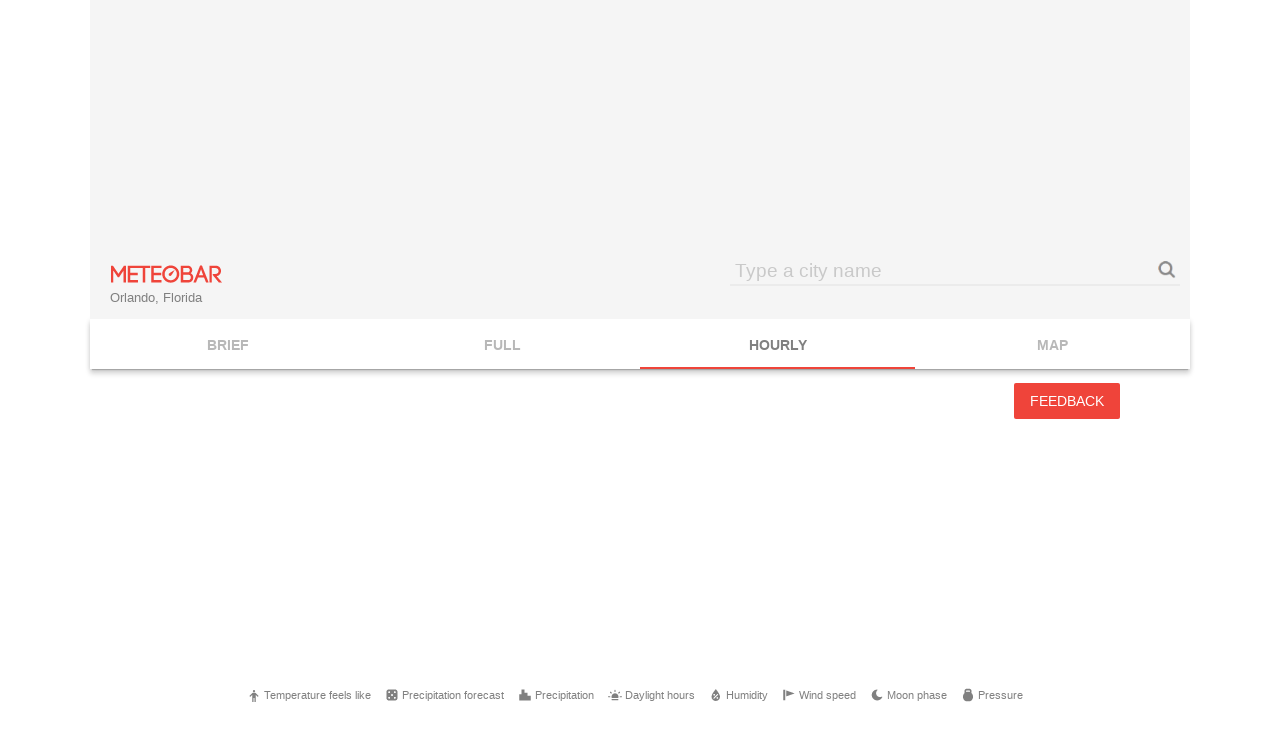

--- FILE ---
content_type: text/html; charset=UTF-8
request_url: https://meteobar.com/united-states/orlando/today
body_size: 38910
content:
<!DOCTYPE html>
<html>
	<head>	
		<meta charset="utf-8">
		
		<meta name="viewport" content="width=device-width, initial-scale=1" />
		<meta name="apple-mobile-web-app-capable" content="yes" />
		<meta name="mobile-web-app-capable" content="yes">
		<meta name="application-name" content="MeteoBar">
		<meta name="apple-mobile-web-app-title" content="MeteoBar">
		<meta name="theme-color" content="#EF443A">
		<meta name="msapplication-navbutton-color" content="#EF443A">
		<meta name="apple-mobile-web-app-status-bar-style" content="black-translucent">
		<meta name="msapplication-starturl" content="/">
		
		<meta name="csrf-token" content="bITSjOCeo8ejr0eczoFR0fNON5hpuYEGH8HeVr2j">
		
				<link rel="icon" type="image/png" sizes="72x72" href="https://meteobar.com/storage/images/pwa/icon-72x72.png">
		<link rel="apple-touch-icon" type="image/svg" sizes="72x72" href="https://meteobar.com/storage/images/pwa/icon-72x72.png">
				<link rel="icon" type="image/png" sizes="96x96" href="https://meteobar.com/storage/images/pwa/icon-96x96.png">
		<link rel="apple-touch-icon" type="image/svg" sizes="96x96" href="https://meteobar.com/storage/images/pwa/icon-96x96.png">
				<link rel="icon" type="image/png" sizes="128x128" href="https://meteobar.com/storage/images/pwa/icon-128x128.png">
		<link rel="apple-touch-icon" type="image/svg" sizes="128x128" href="https://meteobar.com/storage/images/pwa/icon-128x128.png">
				<link rel="icon" type="image/png" sizes="144x144" href="https://meteobar.com/storage/images/pwa/icon-144x144.png">
		<link rel="apple-touch-icon" type="image/svg" sizes="144x144" href="https://meteobar.com/storage/images/pwa/icon-144x144.png">
				<link rel="icon" type="image/png" sizes="152x152" href="https://meteobar.com/storage/images/pwa/icon-152x152.png">
		<link rel="apple-touch-icon" type="image/svg" sizes="152x152" href="https://meteobar.com/storage/images/pwa/icon-152x152.png">
				<link rel="icon" type="image/png" sizes="192x192" href="https://meteobar.com/storage/images/pwa/icon-192x192.png">
		<link rel="apple-touch-icon" type="image/svg" sizes="192x192" href="https://meteobar.com/storage/images/pwa/icon-192x192.png">
				<link rel="icon" type="image/png" sizes="384x384" href="https://meteobar.com/storage/images/pwa/icon-384x384.png">
		<link rel="apple-touch-icon" type="image/svg" sizes="384x384" href="https://meteobar.com/storage/images/pwa/icon-384x384.png">
				<link rel="icon" type="image/png" sizes="512x512" href="https://meteobar.com/storage/images/pwa/icon-512x512.png">
		<link rel="apple-touch-icon" type="image/svg" sizes="512x512" href="https://meteobar.com/storage/images/pwa/icon-512x512.png">
				
		<link rel="manifest" href="https://meteobar.com/manifest.json">
		<link rel="icon" href="/favicon.ico" type="image/x-icon">
		
		<link rel="stylesheet" href="https://meteobar.com/storage/css/style.css?v=18012026121">
		<link rel="canonical" href="https://meteobar.com/united-states/orlando/today">
				<link rel="amphtml" href="https://meteobar.com/amp/united-states/orlando/today">
				
						<link rel="alternate" hreflang="ru" href="https://meteobar.com/united-states/ru/orlando/today">
						<link rel="alternate" hreflang="ua" href="https://meteobar.com/united-states/ua/orlando/today">
								<link rel="alternate" hreflang="it" href="https://meteobar.com/united-states/it/orlando/today">
						<link rel="alternate" hreflang="tr" href="https://meteobar.com/united-states/tr/orlando/today">
						<link rel="alternate" hreflang="de" href="https://meteobar.com/united-states/de/orlando/today">
						<link rel="alternate" hreflang="es" href="https://meteobar.com/united-states/es/orlando/today">
						<link rel="alternate" hreflang="pl" href="https://meteobar.com/united-states/pl/orlando/today">
						<link rel="alternate" hreflang="pt" href="https://meteobar.com/united-states/pt/orlando/today">
						<link rel="alternate" hreflang="hu" href="https://meteobar.com/united-states/hu/orlando/today">
						<link rel="alternate" hreflang="hr" href="https://meteobar.com/united-states/hr/orlando/today">
						<link rel="alternate" hreflang="hi" href="https://meteobar.com/united-states/hi/orlando/today">
						<link rel="alternate" hreflang="ro" href="https://meteobar.com/united-states/ro/orlando/today">
						<link rel="alternate" hreflang="bg" href="https://meteobar.com/united-states/bg/orlando/today">
						<link rel="alternate" hreflang="cs" href="https://meteobar.com/united-states/cs/orlando/today">
						<link rel="alternate" hreflang="fr" href="https://meteobar.com/united-states/fr/orlando/today">
						<link rel="alternate" hreflang="sk" href="https://meteobar.com/united-states/sk/orlando/today">
						<link rel="alternate" hreflang="ja" href="https://meteobar.com/united-states/ja/orlando/today">
						<link rel="alternate" hreflang="sh" href="https://meteobar.com/united-states/sh/orlando/today">
						<link rel="alternate" hreflang="sv" href="https://meteobar.com/united-states/sv/orlando/today">
						<link rel="alternate" hreflang="no" href="https://meteobar.com/united-states/no/orlando/today">
						<link rel="alternate" hreflang="da" href="https://meteobar.com/united-states/da/orlando/today">
						<link rel="alternate" hreflang="nl" href="https://meteobar.com/united-states/nl/orlando/today">
						<link rel="alternate" hreflang="el" href="https://meteobar.com/united-states/el/orlando/today">
						<link rel="alternate" hreflang="fi" href="https://meteobar.com/united-states/fi/orlando/today">
				
		<link rel="alternate" href="https://meteobar.com/united-states/orlando/today" hreflang="x-default">
		<script>var lang = lang || {};</script>
		<script async type="text/javascript" src="https://meteobar.com/united-states/lang?v=18012026121"></script>
		
		<meta http-equiv="Content-Type" content="text/html; charset=utf-8">
		<title>Weather in Orlando, Florida, United States on 1/18</title>
		
		<meta name="keywords" content="">
		<meta name="description" content="Weather in Orlando on 1/18 - hourly forecast">

		
		
		<script type="text/javascript">window.q=[];window.$=function(f){q.push(f)}</script>
		
		<script>
		if(!/(meteobar|pogoda|tempobuono|kurs)/.test(location.origin)) { window.location = 'https://meteobar.com/'; }
		
		if('serviceWorker' in navigator) {
			navigator.serviceWorker.register('/service-worker.js', {useCache: false}).then(function(){}, function(){});
		}
		else {
			console.log('Service worker is not supported.');
		}
		
		var city_id = '23017';
		var district_id = false;
		var date = '18.01.2026';
				var ajaxUrl = 'https://meteobar.com/united-states/ajax/';
				var domain = 'us';
				var baseUrl = 'https://meteobar.com/';
				var user_lang = '';
		var languages = {"ua":"ukraine","ru":"russia","by":"belarus","gb":"united-kingdom","kz":"kazakhstan","it":"italy","tr":"turkey","de":"germany","ar":"argentina","mx":"mexico","cl":"chile","uy":"uruguay","co":"colombia","pe":"peru","br":"brazil","pl":"poland","hu":"hungary","hr":"croatia","in":"india","pt":"portugal","es":"spain","ng":"nigeria","ro":"romania","au":"australia","za":"south-africa","us":"united-states","cz":"czechia","bg":"bulgaria","ca":"canada","nz":"new-zealand","fr":"france","sk":"slovakia","at":"austria","ch":"switzerland","be":"belgium","jp":"japan","rs":"serbia","se":"sweden","no":"norway","dk":"denmark","nl":"netherlands","gr":"greece","fi":"finland"};
		var lang_codes = ["ua","ru","by","gb","kz","it","tr","de","ar","mx","cl","uy","co","pe","br","pl","hu","hr","in","pt","es","ng","ro","au","za","us","cz","bg","ca","nz","fr","sk","at","ch","be","jp","rs","se","no","dk","nl","gr","fi"];
		var lang_code = 'en';
		var lang_titles = {"ru":"\u0420\u0443\u0441\u0441\u043a\u0438\u0439","ua":"\u0443\u043a\u0440\u0430\u0457\u043d\u0441\u044c\u043a\u0430","en":"English","it":"Italiano","tr":"T\u00fcrk\u00e7e","de":"Deutsch","es":"Espa\u00f1ol","pl":"Polski","pt":"Portugu\u00eas","hu":"Magyar","hr":"hrvatski","hi":"\u0939\u093f\u0928\u094d\u0926\u0940","ro":"rom\u00e2n\u0103","bg":"\u0431\u044a\u043b\u0433\u0430\u0440\u0441\u043a\u0438","cs":"\u010ce\u0161tina","fr":"Fran\u00e7ais","sk":"sloven\u010dina","ja":"\u65e5\u672c\u8a9e","sh":"srpskohrvatski","sv":"Svenska","no":"Norsk","da":"Dansk","nl":"Nederlands","el":"\u0395\u03bb\u03bb\u03b7\u03bd\u03b9\u03ba\u03ac","fi":"Suomi"};
		var countries = {"ad":"andorra","ae":"united-arab-emirates","af":"afghanistan","ag":"antigua-and-barbuda","ai":"anguilla","al":"albania","am":"armenia","ao":"angola","ar":"argentina","as":"american-samoa","at":"austria","au":"australia","aw":"aruba","az":"azerbaijan","ba":"bosnia-and-herzegovina","bb":"barbados","bd":"bangladesh","be":"belgium","bf":"burkina-faso","bg":"bulgaria","bh":"bahrain","bi":"burundi","bj":"benin","bl":"saint-barthelemy","bm":"bermuda","bn":"brunei","bo":"bolivia","br":"brazil","bs":"bahamas","bt":"bhutan","bw":"botswana","by":"belarus","bz":"belize","ca":"canada","cc":"cocos-islands","cd":"democratic-republic-of-the-congo","cf":"central-african-republic","cg":"republic-of-the-congo","ch":"switzerland","ci":"ivory-coast","ck":"cook-islands","cl":"chile","cm":"cameroon","cn":"china","co":"colombia","cr":"costa-rica","cu":"cuba","cv":"cape-verde","cw":"curacao","cx":"christmas-island","cy":"cyprus","cz":"czechia","de":"germany","dj":"djibouti","dk":"denmark","dm":"dominica","do":"dominican-republic","dz":"algeria","ec":"ecuador","ee":"estonia","eg":"egypt","eh":"western-sahara","er":"eritrea","es":"spain","et":"ethiopia","fi":"finland","fj":"fiji","fk":"falkland-islands","fm":"micronesia","fo":"faroe-islands","fr":"france","ga":"gabon","gb":"united-kingdom","gd":"grenada","ge":"georgia","gf":"french-guiana","gg":"guernsey","gh":"ghana","gi":"gibraltar","gl":"greenland","gm":"gambia","gn":"guinea","gp":"guadeloupe","gq":"equatorial-guinea","gr":"greece","gs":"south-georgia-and-the-south-sandwich-islands","gt":"guatemala","gu":"guam","gw":"guinea-bissau","gy":"guyana","hk":"hong-kong","hn":"honduras","hr":"croatia","ht":"haiti","hu":"hungary","id":"indonesia","ie":"ireland","il":"israel","im":"isle-of-man","in":"india","io":"british-indian-ocean-territory","iq":"iraq","ir":"iran","is":"iceland","it":"italy","je":"jersey","jm":"jamaica","jo":"jordan","jp":"japan","ke":"kenya","kg":"kyrgyzstan","kh":"cambodia","ki":"kiribati","km":"comoros","kn":"saint-kitts-and-nevis","kp":"north-korea","kr":"south-korea","kw":"kuwait","ky":"cayman-islands","kz":"kazakhstan","la":"laos","lb":"lebanon","lc":"saint-lucia","li":"liechtenstein","lk":"sri-lanka","lr":"liberia","ls":"lesotho","lt":"lithuania","lu":"luxembourg","lv":"latvia","ly":"libya","ma":"morocco","mc":"monaco","md":"moldova","me":"montenegro","mf":"saint-martin","mg":"madagascar","mh":"marshall-islands","mk":"macedonia","ml":"mali","mm":"myanmar","mn":"mongolia","mo":"macao","mp":"northern-mariana-islands","mq":"martinique","mr":"mauritania","ms":"montserrat","mt":"malta","mu":"mauritius","mv":"maldives","mw":"malawi","mx":"mexico","my":"malaysia","mz":"mozambique","na":"namibia","nc":"new-caledonia","ne":"niger","nf":"norfolk-island","ng":"nigeria","ni":"nicaragua","nl":"netherlands","no":"norway","np":"nepal","nr":"nauru","nu":"niue","nz":"new-zealand","om":"oman","pa":"panama","pe":"peru","pf":"french-polynesia","pg":"papua-new-guinea","ph":"philippines","pk":"pakistan","pl":"poland","pm":"saint-pierre-and-miquelon","pn":"pitcairn","pr":"puerto-rico","pt":"portugal","pw":"palau","py":"paraguay","qa":"qatar","re":"reunion","ro":"romania","rs":"serbia","ru":"russia","rw":"rwanda","sa":"saudi-arabia","sb":"solomon-islands","sc":"seychelles","sd":"sudan","se":"sweden","sg":"singapore","sh":"saint-helena","si":"slovenia","sk":"slovakia","sl":"sierra-leone","sm":"san-marino","sn":"senegal","so":"somalia","sr":"suriname","ss":"south-sudan","st":"sao-tome-and-principe","sv":"el-salvador","sx":"sint-maarten","sy":"syria","sz":"swaziland","tc":"turks-and-caicos-islands","td":"chad","tf":"french-southern-territories","tg":"togo","th":"thailand","tj":"tajikistan","tk":"tokelau","tl":"east-timor","tm":"turkmenistan","tn":"tunisia","to":"tonga","tr":"turkey","tt":"trinidad-and-tobago","tv":"tuvalu","tw":"taiwan","tz":"tanzania","ua":"ukraine","ug":"uganda","us":"united-states","uy":"uruguay","uz":"uzbekistan","vc":"saint-vincent-and-the-grenadines","ve":"venezuela","vg":"british-virgin-islands","vi":"u-s-virgin-islands","vn":"vietnam","vu":"vanuatu","wf":"wallis-and-futuna","ws":"samoa","xk":"kosovo","ye":"yemen","yt":"mayotte","za":"south-africa","zm":"zambia","zw":"zimbabwe"};
		var countryNames = ["andorra","united-arab-emirates","afghanistan","antigua-and-barbuda","anguilla","albania","armenia","angola","argentina","american-samoa","austria","australia","aruba","azerbaijan","bosnia-and-herzegovina","barbados","bangladesh","belgium","burkina-faso","bulgaria","bahrain","burundi","benin","saint-barthelemy","bermuda","brunei","bolivia","brazil","bahamas","bhutan","botswana","belarus","belize","canada","cocos-islands","democratic-republic-of-the-congo","central-african-republic","republic-of-the-congo","switzerland","ivory-coast","cook-islands","chile","cameroon","china","colombia","costa-rica","cuba","cape-verde","curacao","christmas-island","cyprus","czechia","germany","djibouti","denmark","dominica","dominican-republic","algeria","ecuador","estonia","egypt","western-sahara","eritrea","spain","ethiopia","finland","fiji","falkland-islands","micronesia","faroe-islands","france","gabon","united-kingdom","grenada","georgia","french-guiana","guernsey","ghana","gibraltar","greenland","gambia","guinea","guadeloupe","equatorial-guinea","greece","south-georgia-and-the-south-sandwich-islands","guatemala","guam","guinea-bissau","guyana","hong-kong","honduras","croatia","haiti","hungary","indonesia","ireland","israel","isle-of-man","india","british-indian-ocean-territory","iraq","iran","iceland","italy","jersey","jamaica","jordan","japan","kenya","kyrgyzstan","cambodia","kiribati","comoros","saint-kitts-and-nevis","north-korea","south-korea","kuwait","cayman-islands","kazakhstan","laos","lebanon","saint-lucia","liechtenstein","sri-lanka","liberia","lesotho","lithuania","luxembourg","latvia","libya","morocco","monaco","moldova","montenegro","saint-martin","madagascar","marshall-islands","macedonia","mali","myanmar","mongolia","macao","northern-mariana-islands","martinique","mauritania","montserrat","malta","mauritius","maldives","malawi","mexico","malaysia","mozambique","namibia","new-caledonia","niger","norfolk-island","nigeria","nicaragua","netherlands","norway","nepal","nauru","niue","new-zealand","oman","panama","peru","french-polynesia","papua-new-guinea","philippines","pakistan","poland","saint-pierre-and-miquelon","pitcairn","puerto-rico","portugal","palau","paraguay","qatar","reunion","romania","serbia","russia","rwanda","saudi-arabia","solomon-islands","seychelles","sudan","sweden","singapore","saint-helena","slovenia","slovakia","sierra-leone","san-marino","senegal","somalia","suriname","south-sudan","sao-tome-and-principe","el-salvador","sint-maarten","syria","swaziland","turks-and-caicos-islands","chad","french-southern-territories","togo","thailand","tajikistan","tokelau","east-timor","turkmenistan","tunisia","tonga","turkey","trinidad-and-tobago","tuvalu","taiwan","tanzania","ukraine","uganda","united-states","uruguay","uzbekistan","saint-vincent-and-the-grenadines","venezuela","british-virgin-islands","u-s-virgin-islands","vietnam","vanuatu","wallis-and-futuna","samoa","kosovo","yemen","mayotte","south-africa","zambia","zimbabwe"];
		var country = {location: {"lat":37.09024,"lng":-95.712891}, bounds: {"northeast":{"lat":71.5388001,"lng":-66.885417},"southwest":{"lat":18.7763,"lng":170.5957}}, timezone: 'America%2FChicago', translit_key: 'united-states', name: 'United States'};
		var city = {location: {lng: -81.3369, lat: 28.4772 }, timezone: 'America%2FChicago'};
		</script>
		
									<script>
document.addEventListener( "enableTracking", function() {
$(function(){
		$.getScript('https://pagead2.googlesyndication.com/pagead/js/adsbygoogle.js',);
		
		(adsbygoogle = window.adsbygoogle || []).push({
			google_ad_client: "ca-pub-1943073806196463",
			enable_page_level_ads: true
		});
		
		/* Prebid */
		!(function () {window.googletag = window.googletag || {}; window.vmpbjs = window.vmpbjs || {}; window.vpb = window.vpb || {}; vpb.fastLoad = true; googletag.cmd = googletag.cmd || []; vmpbjs.cmd = vmpbjs.cmd || []; var cmds = googletag.cmd.slice(0) || []; googletag.cmd.length=0; var ready = false; function exec(cb) { return cb.call(googletag); } googletag.cmd.push(function () { googletag.cmd.unshift = function (cb) { if (ready) { return exec(cb); } cmds.unshift(cb); if (cb._startgpt) { ready = true; for (var k = 0;k<cmds.length;k++){exec(cmds[k]);} } }; googletag.cmd.push = function (cb) { if (ready) { return exec(cb); } cmds.push(cb); }; }); googletag.cmd.push = function (cb) { cmds.push(cb) }; googletag.cmd.unshift = function (cb) { cmds.unshift(cb); if (cb._startgpt) { ready = true; if (googletag.apiReady) { cmds.forEach(function (cb) { googletag.cmd.push(cb); }) } else { googletag.cmd = cmds; } } }; var dayMs = 36e5, cb = parseInt(Date.now() / dayMs), vpbSrc = '//player.adtelligent.com/prebidlink/' + cb + '/wrapper_hb_305010_6490.js', pbSrc = vpbSrc.replace('wrapper_hb', 'hb'), gptSrc = '//securepubads.g.doubleclick.net/tag/js/gpt.js', c = document.head || document.body || document.documentElement; function loadScript(src, cb) { var s = document.createElement('script'); s.src = src; s.defer=false; c.appendChild(s); s.onload = cb; s.onerror = function(){ var fn = function(){}; fn._startgpt = true; googletag.cmd.unshift(fn); }; return s; }loadScript(pbSrc); loadScript(gptSrc); loadScript(vpbSrc);})();
	});
});
</script>

<script>
var googletag = googletag || {};
googletag.cmd = googletag.cmd || [];
googletag.gpt = googletag.gpt || [];

googletag.cmd.push(function() {
	googletag.pubads().enableSingleRequest();
	googletag.pubads().collapseEmptyDivs();
	googletag.enableServices();
	
	// Send source to DFP
	var qs = window.location.search.substring(1).split('&');
	
	for(var i = 0; i < qs.length; i++) {
		var pair = qs[i].split('=');
		if(pair[0] == 'source') googletag.pubads().setTargeting('source', pair[1]);
	}
	
	/* Responsive Mapping */
	/* Top */
	googletag.gpt.mappingTop = googletag.sizeMapping().
		addSize([1111, 0], [[1000, 120], [1076, 250], [970, 90], [728, 300], [728, 90], [930, 180], [980, 120], [480, 320], [500, 300], [468, 60], [970, 180], [970, 250]]).
		addSize([980, 0], [[970, 90], [728, 300], [728, 90], [930, 180], [980, 120], [480, 320], [500, 300], [468, 60], [970, 180], [970, 250]]).
		addSize([728, 0], [[728, 300], [728, 90], [480, 320], [500, 300], [468, 60]]).
		addSize([0, 0], []).build();
		
	googletag.gpt.mappingTop2 = googletag.sizeMapping().
		addSize([980, 0], [[970, 90], [728, 90], [980, 120], [468, 60]]).
		addSize([728, 0], [[728, 90], [468, 60]]).
		addSize([0, 0], []).build();
	
	googletag.gpt.mappingTopMobile = googletag.sizeMapping().
		addSize([720, 0], []).
		addSize([320, 0], [[320, 100], [300, 100], [300, 75], [320, 50]]).
		addSize([0, 0], [[300, 100], [300, 75]]).build();
	
	/* Table */
	googletag.gpt.mappingTable = googletag.sizeMapping().
		addSize([720, 0], [[336, 280], [336, 310], [300, 250]]).
		addSize([0, 0], []).build();
		
	googletag.gpt.mappingTable2 = googletag.sizeMapping().
		addSize([720, 0], [[336, 280], [320, 100], [320, 50], [300, 250], [300, 300], [300, 100], [300, 75], [250, 250], [200, 200]]).
		addSize([0, 0], []).build();
	
	googletag.gpt.mappingTableMobile = googletag.sizeMapping().
		addSize([720, 0], []).
		addSize([320, 0], [[300,250], [250,250], [200,200], [320,100], [300,100], [300,75], [320,50]]).
		addSize([0, 0], [[300,250], [250,250], [200,200], [300,100], [300,75]]).build();
	
	googletag.gpt.mappingTableMobile1 = googletag.sizeMapping().
		addSize([720, 0], []).
		addSize([320, 0], [[320, 100]]).
		addSize([0, 0], [[300, 100]]).build();
	
	googletag.gpt.mappingTableMobile2 = googletag.sizeMapping().
		addSize([720, 0], []).
		addSize([320, 0], [[320, 50]]).
		addSize([0, 0], [[300, 75]]).build();
		
	/* Left of map */
	googletag.gpt.mappingLeftOfMap = googletag.sizeMapping().
		addSize([1111, 0], [[300, 600], [300, 500], [300, 250], [300, 300], [300, 100], [300, 75], [250, 250], [240, 600], [240, 400], [240, 350], [200, 200], [160, 600], [120, 600]]).
		addSize([0, 0], []).build();
	
	googletag.gpt.mappingLeftOfMap2 = googletag.sizeMapping().
		addSize([1111, 0], [[300, 250], [300, 300], [300, 100], [300, 75], [250, 250], [200, 200]]).
		addSize([0, 0], []).build();
		
	/* For new mobile banners */
	googletag.gpt.mappingTableMobile3 = googletag.sizeMapping().
		addSize([720, 0], []).
		addSize([340, 0], [[340, 150], [340, 107], [340, 54], [320, 100], [300, 100], [300, 75], [320, 50]]).
		addSize([0, 0], [[320, 100], [300, 100], [300, 75], [320, 50]]).build();
		
	googletag.gpt.mappingTableMobile4 = googletag.sizeMapping().
		addSize([720, 0], []).
		addSize([340, 0], [[336, 280], [340, 284], [300, 250], [250, 250], [200, 200], [340, 150], [340, 107], [340, 54], [320, 100], [300, 100], [300, 75], [320, 50]]).
		addSize([0, 0], [[300, 250], [250, 250], [200, 200], [320, 100], [300, 100], [300, 75], [320, 50]]).build();
		
	googletag.gpt.mappingTableMobile7 = googletag.sizeMapping().
		addSize([720, 0], []).
		addSize([340, 0], [[340, 107], [340, 54], [320, 100], [300, 100], [300, 75], [320, 50]]).
		addSize([0, 0], [[320, 100], [300, 100], [300, 75], [320, 50]]).build();
		
	/* For new mobile bottom banners (Mobile-6) */
	googletag.gpt.mappingTableMobile5 = googletag.sizeMapping().
		addSize([720, 0], []).
		addSize([340, 0], [[340, 680], [340, 284], [340, 150], [340, 107], [340, 54], [300, 250], [320, 100], [300, 100], [300, 75], [320, 50], [300, 300], [250, 250], [200, 200], [240, 300], [320, 480], [300, 600], [300, 500], [240, 600], [240, 400], [240, 350], [160, 600], [120, 600]]).
		addSize([0, 0], [[300, 250], [320, 100], [300, 100], [300, 75], [320, 50], [300, 300], [250, 250], [200, 200], [240, 300], [320, 480], [300, 600], [300, 500], [240, 600], [240, 400], [240, 350], [160, 600], [120, 600]]).build();
		
	googletag.gpt.mappingTableMobile6 = googletag.sizeMapping().
		addSize([720, 0], []).
		addSize([340, 0], [[340, 284], [340, 150], [340, 107], [340, 54], [300, 250], [250, 250], [200, 200], [320, 100], [300, 100], [300, 75], [320, 50]]).
		addSize([0, 0], [[300, 250], [250, 250], [200, 200], [320, 100], [300, 100], [300, 75], [320, 50]]).build();
		
	/* Under Content */
	googletag.gpt.mappingUnderContentTablet = googletag.sizeMapping().
		addSize([1111, 0], []).
		addSize([720, 0], [[468, 60], [728, 280], [500, 300], [650, 500], [728, 90], [728, 300], [480, 320]]).
		addSize([320, 0], []).
		addSize([0, 0], []).build();
	
	/* Bottom */
	googletag.gpt.mappingBottomMobile = googletag.sizeMapping().
		addSize([720, 0], []).
		addSize([320, 0], [[300, 250], [320, 100], [300, 100], [300, 75], [320, 50], [300, 300], [250, 250], [200, 200], [240, 300], [320, 480], [300, 600], [300, 500], [240, 600], [240, 400], [240, 350], [160, 600], [120, 600]]).
		addSize([0, 0], [[300, 250], [300, 100], [300, 75], [300, 300], [250, 250], [200, 200], [240, 300], [300, 600], [300, 500], [240, 600], [240, 400], [240, 350], [160, 600], [120, 600]]).build();
		
	googletag.gpt.mappingBottom = googletag.sizeMapping().
		addSize([1111, 0], [[1000, 120], [1076, 250], [970, 90], [728, 300], [728, 90], [930, 180], [980, 120], [480, 320], [500, 300], [468, 60], [970, 180], [970, 250]]).
		addSize([0, 0], []).build();
		
	/* Footer */
	googletag.gpt.mappingFooter = googletag.sizeMapping().
		addSize([1111, 0], [[1000, 120], [1076, 250], [970, 90], [728, 300], [728, 90], [930, 180], [980, 120], [480, 320], [500, 300], [468, 60], [970, 180], [970, 250], [650, 500], [580, 400]]).
		addSize([720, 0], [[480, 320], [500, 300], [468, 60], [650, 500], [580, 400]]).
		addSize([0, 0], []).build();
	googletag.gpt.mappingFooterSecond = googletag.sizeMapping().
		addSize([1111, 0], [[1000, 120], [970, 90],  [728, 90],  [980, 120], [468, 60]]).
		addSize([720, 0], [[468, 60]]).
		addSize([0, 0], []).build();
	
	/* News banners */
	googletag.gpt.mappingNews = googletag.sizeMapping().
		addSize([1111, 0], [[1000, 120], [1076, 250], [970, 90], [728, 300], [728, 90], [930, 180], [980, 120], [480, 320], [500, 300], [468, 60], [970, 180], [970, 250], [336, 280], [320, 100], [320, 50], [300, 250], [300, 300], [300, 100], [300, 75], [250, 250], [200, 200]]).
		addSize([720, 0], [[480, 320], [500, 300], [468, 60], [336, 280], [320, 100], [320, 50], [300, 250], [300, 300], [300, 100], [300, 75], [250, 250], [200, 200]]).
		addSize([0, 0], []).build();
		
	googletag.gpt.mappingNewsSecond = googletag.sizeMapping().
		addSize([1111, 0], [[1000, 120], [970, 90], [728, 90], [930, 180], [980, 120], [468, 60], [320, 100], [320, 50], [300, 100], [300, 75]]).
		addSize([720, 0], [[468, 60], [320, 100], [320, 50], [300, 100], [300, 75]]).
		addSize([0, 0], []).build();
		
	googletag.gpt.mappingNewsMobile = googletag.sizeMapping().
		addSize([720, 0], []).
		addSize([0, 0], [[340, 150], [340, 107], [340, 54], [320, 100], [300, 100], [300, 75], [320, 50]]).build();
		
	googletag.gpt.mappingNewsMobileSecond = googletag.sizeMapping().
		addSize([720, 0], []).
		addSize([0, 0], [[340, 150], [340, 107], [340, 54], [320, 100], [300, 100], [300, 75], [320, 50]]).build();
	
	/* 30-day mobile banners */
	googletag.gpt.mappingTableMobile30day = googletag.sizeMapping().
		addSize([720, 0], []).
		addSize([340, 0], [[340, 284], [340, 150], [340, 107], [340, 54], [336, 280], [300, 250], [250, 250], [200, 200], [320, 250], [320, 100], [300, 100], [300, 75], [320, 50]]).
		addSize([0, 0], [[300, 250], [250, 250], [200, 200], [320, 250], [320, 100], [300, 100], [300, 75], [320, 50]]).build();
		
	googletag.gpt.mappingTableMobile30daySecond = googletag.sizeMapping().
		addSize([720, 0], []).
		addSize([340, 0], [[340, 150], [340, 107], [340, 54], [320, 100], [300, 100], [300, 75], [320, 50]]).
		addSize([0, 0], [[320, 100], [300, 100], [300, 75], [320, 50]]).build();
		
	/* 4th Tablet Banner */
	googletag.gpt.mappingMainTablet4th = googletag.sizeMapping().
		addSize([1111, 0], []).
		addSize([720, 0], [[336, 280], [320, 480], [320, 100], [300, 600], [300, 500], [320, 50], [300, 250], [300, 300], [300, 100], [300, 75], [250, 250], [240, 600], [240, 400], [240, 350], [200, 200], [160, 600], [120, 600]]).
		addSize([0, 0], []).build();
		
	/* Branding mapping */
	googletag.gpt.mappingBranding = googletag.sizeMapping().
	  addSize([980, 0], [[1, 1]]).
	  addSize([0, 0], []).
	  build();
});
</script>

<!-- Adsense mappings -->

<style type="text/css">
.mappingYaMobile { display:block }
@media (min-width: 720px) { .mappingYaMobile { display:none } }

.mappingTopTest { display:inline-block }
@media (max-width: 720px) { .mappingTopTest { display:none } }

.mappingTop { width:100%;display:block }
@media (max-width: 720px) { .mappingTop { display:none } }

.mappingTop2 { display:block;width:100% }
@media (max-width: 1111px) { .mappingTop2 { display:none } }

.mappingTop3 { display:block;width:970px;height:90px }
@media (max-width: 1111px) { .mappingTop3 { display:none } }

.mappingTopMobile { display:block;width:340px;height:100px }
@media (min-width: 720px) { .mappingTopMobile { display:none } }

.mappingTableMobile { display:block;width:300px;height:250px }
@media (min-width: 720px) { .mappingTableMobile { display:none } }

.mappingTableMobile2 { display:block;width:320px;height:50px }
@media (min-width: 720px) { .mappingTableMobile2 { display:none } }

.mappingTableMobile3 { display:block;width:300px;height:50px }
@media (min-width: 720px) { .mappingTableMobile3 { display:none } }

.mappingTableMobile4 { display:block;width:340px;height:auto;background-color:#f5f5f5;margin: 5px auto!important;outline:2px solid #f5f5f5!important; }
@media (min-width: 720px) { .mappingTableMobile4 { display:none } }

.mappingTableMobile5 { display:block;width:340px;height:284px }
@media (min-width: 720px) { .mappingTableMobile5 { display:none } }

.mappingTableMobile6 { display:block;width:340px;height:107px }
@media (min-width: 720px) { .mappingTableMobile6 { display:none } }

.mappingTableMobile30day { display:block;width:340px;height:150px }
@media (min-width: 720px) { .mappingTableMobile30day { display:none } }

.mappingTableMobile7 { display:block;width:340px }
@media (min-width: 720px) { .mappingTableMobile7 { display:none } }

.mappingBottomMobile { display:block;width:300px;height:250px }
@media (min-width: 720px) { .mappingBottomMobile { display:none } }

.mappingFooter { width:auto;height:auto;display:block }
@media (max-width: 720px) { .mappingFooter { display:none } }

.mappingTable { display:inline-block;width:336px;height:280px }
@media (max-width: 720px) { .mappingTable { display:none } }

.mappingLeftOfMap { display:inline-block;width:300px;height:600px }
@media (max-width: 1111px) { .mappingLeftOfMap { display:none } }

.mappingTable2 { display:inline-block;width:336px;height:310px }
@media (max-width: 720px) { .mappingTable2 { display:none } }

.mappingUnderContentTablet { display:inline-block;width:728px }
@media (min-width: 728px) { .mappingUnderContentTablet { display:none } }

.mappingNews { width:auto;height:auto;display:block }
@media (max-width: 720px) { .mappingNews { display:none } }

.mappingNewsMobile { width:auto;height:auto;display:block }
@media (min-width: 720px) { .mappingNewsMobile { display:none } }

@media (min-width: 720px) {
	.adsbygoogle { margin: auto auto auto auto!important; }
}
</style>

<script>var showBanner = function(callback){ if(typeof(callback) == 'function') callback(); };</script>							
		<!-- Yandex.Metrika counter -->
<script type="text/javascript" >
if(!/(speed|insights|lighthouse)/i.test(window.navigator.userAgent)) {
	(function(m,e,t,r,i,k,a){m[i]=m[i]||function(){(m[i].a=m[i].a||[]).push(arguments)};
	m[i].l=1*new Date();k=e.createElement(t),a=e.getElementsByTagName(t)[0],k.async=1,k.src=r,a.parentNode.insertBefore(k,a)})
	(window, document, "script", "https://mc.yandex.ru/metrika/tag.js", "ym");
	ym(46371990, "init", {clickmap:true, trackLinks:true, accurateTrackBounce:true});
}
</script>
<noscript><div><img src="https://mc.yandex.ru/watch/46371990" style="position:absolute; left:-9999px;" alt="" /></div></noscript>
<!-- /Yandex.Metrika counter -->


	<script>
	(function(i,s,o,g,r,a,m){i['GoogleAnalyticsObject']=r;i[r]=i[r]||function(){
	(i[r].q=i[r].q||[]).push(arguments)},i[r].l=1*new Date();a=s.createElement(o),
	m=s.getElementsByTagName(o)[0];a.async=1;a.src=g;m.parentNode.insertBefore(a,m)
	})(window,document,'script','https://www.google-analytics.com/analytics.js','ga');
	ga('create', 'UA-31433345-10', 'auto');
	let prvPw = localStorage.getItem('prvPw');
	if(prvPw){ if(Date.now() - parseFloat(prvPw) > 1000) ga('send', 'pageview'); }
	else ga('send', 'pageview');
	localStorage.setItem('prvPw', Date.now());
	</script>


<script src="https://apis.google.com/js/platform.js" async defer>{lang: 'en'}</script>

		
		<meta property="og:url"			  content="https://meteobar.com/united-states/orlando/today" />
		<meta property="og:type"		  content="website" />
		<meta property="og:title"		  content="Weather in Orlando, Florida, United States on 1/18" />
		<meta property="og:description"	 content="<Weather in Orlando on 1/18 - hourly forecast" />
		
				<meta property="og:image" content="https://meteobar.com/storage/images/logo-meteobar.png" />
				
		<meta property="fb:app_id" content="1633827953587626" />
		
		<script type="application/ld+json">
		{
			"@context": "http://schema.org",
			"@type": "WebPage",
			"name": "Weather in Orlando, Florida, United States on 1/18",
			"description": "Weather in Orlando on 1/18 - hourly forecast"
		}
		</script>
		
		<style>
@media (min-width: 1300px) {
	.als-viewport { width:fit-content!important }
}
</style>
<script>$(function(){ MB('hourlyForecast'); });</script>
	</head>
	<body>
		<style>
#catfishWrap{
	width:100%;
	bottom:0px;
	left:0;
	position:fixed;
	z-index:999999;
	text-align:center;
	padding-top:13px;
}
#catfishClose{
	width:23px;
	height:23px;
	position:absolute;
	top:-23px;
	right:7px;
	cursor:pointer;
	z-index:999999;
	-webkit-transition:-webkit-transform 0.3s;
	transition: transform 0.3s;
}
#catfishClose:hover {
	-webkit-transform:rotate(180deg);
	-ms-transform: rotate(180deg);
	transform: rotate(180deg);
}
</style>

<script>
$(function(){
	if(!window.matchMedia('(max-width:720px)').matches) return false;

	if(!$('#catfishWrap').length){ $('body').prepend('<div id="catfishWrap"></div>'); }
	$('#catfishWrap').append('<!-- /21614339586/PG-MB-Catfish-Mobile-2 --><div id="div-gpt-ad-1559744976561-0"></div>');
	
	googletag.cmd.push(function(){
		var gptAdSlot = googletag.defineSlot('/21614339586/PG-MB-Catfish-Mobile-2', [[336, 280], [340, 150], [320, 100], [300, 250], [320, 50]], 'div-gpt-ad-1559744976561-0').addService(googletag.pubads());
		googletag.display('div-gpt-ad-1559744976561-0');
		googletag.pubads().addEventListener('slotRenderEnded', function(event) {
			if(event.slot == gptAdSlot) {
				var cont = window.top.document.getElementById('catfishWrap');
				if(event.isEmpty) cont.style.display = 'none';
				
				else {
					cont.style.backgroundColor = 'rgba(0, 0, 0, 0.5)';
					var catfishClose = document.createElement('img');
					catfishClose.setAttribute('id', 'catfishClose');
					catfishClose.setAttribute('src', location.origin +'/storage/images/close-catfish.svg'); 
					catfishClose.setAttribute('alt', 'Close');
					cont.prepend( catfishClose );
					window.top.document.getElementById('catfishClose').onclick = function() {
						cont.style.display = 'none';
						clickTrigger = true;
					};
				}
			}
		});
	});
});
</script>
		
		<dialog id="alertDialog" class="mdl-dialog" style="z-index:99999999">
	<div class="mdl-dialog__content">
		<div class="alertTitle">New notifications</div>
		<div class="alertClose">&times;</div>
		<div class="clear"></div>
		<div id="alertsList"></div>
	</div>
</dialog>		
			
		<div id="fb-root"></div>
		<script>
		if(!/(speed|insights|lighthouse)/i.test(window.navigator.userAgent)) {
		(function(d, s, id) {
		var js, fjs = d.getElementsByTagName(s)[0];
		if (d.getElementById(id)) return;
		js = d.createElement(s); js.id = id;
		js.src = "//connect.facebook.net/en_US/sdk.js#xfbml=1&version=v2.8&appId=1633827953587626";
		fjs.parentNode.insertBefore(js, fjs);
		}(document, 'script', 'facebook-jssdk'));
		}
		</script>
		
		<div id="loadingBar" class="loader"></div>
		
				
		<!-- Top banner -->
		<style></style>
		<div class="topBanner" style="background:#f5f5f5;padding-top:5px">
			<div class="top" style="text-align:center">
				<!-- /21614339586/PG-US-970 --><div id="div-gpt-ad-1593003116701-0" style="display:none" class="advertisement banner-top"></div>
<script type="text/javascript">
(function(self){
	if(!window.matchMedia('(min-width:720px)').matches) return false;
	googletag.cmd.push(function(){
		let gptAdSlot = googletag.defineSlot('/21614339586/PG-US-970', [[728, 300], [1000, 120], [580, 400], [970, 180], [728, 90], [970, 300], [970, 90], [980, 120], [650, 500], [970, 250], [500, 300], [468, 60], [728, 280], [480, 320], [930, 180]], 'div-gpt-ad-1593003116701-0').addService(googletag.pubads());
		googletag.display('div-gpt-ad-1593003116701-0');
		googletag.pubads().addEventListener('slotRenderEnded', function(event) {
			if(event.slot === gptAdSlot && event.isEmpty) {
				document.getElementById(event.slot.getSlotElementId()).style.display = '';
				document.getElementById(event.slot.getSlotElementId()).innerHTML = '<!-- PG-US-970-2019-NR --><ins class="adsbygoogle" style="display:inline-block;width:970px;height:250px" data-ad-client="ca-pub-1943073806196463" data-ad-slot="4658349051"></ins>';
				(adsbygoogle = window.adsbygoogle || []).push({});
			}
		});
	});
})(this);
</script>
				<!-- /21614339586/PG-US-Mobile-1 --><div id="div-gpt-ad-1593003607174-0" style="display:none" class="advertisement banner-mobile"></div>
<script type="text/javascript">
(function(self){
	if(!window.matchMedia('(max-width:720px)').matches) return false;
	googletag.cmd.push(function(){
		let gptAdSlot = googletag.defineSlot('/21614339586/PG-US-Mobile-1', [], 'div-gpt-ad-1593003607174-0').defineSizeMapping(googletag.gpt.mappingTopMobile).addService(googletag.pubads());
		googletag.display('div-gpt-ad-1593003607174-0');
		googletag.pubads().addEventListener('slotRenderEnded', function(event) {
			if(event.slot === gptAdSlot && event.isEmpty) {
				document.getElementById(event.slot.getSlotElementId()).style.display = '';
				document.getElementById(event.slot.getSlotElementId()).innerHTML = '<!-- PG-US-Mobile-1-2019-NR --><ins class="adsbygoogle" style="display:inline-block;width:340px;height:107px" data-ad-client="ca-pub-1943073806196463" data-ad-slot="5121275687"></ins>';
				(adsbygoogle = window.adsbygoogle || []).push({});
			}
		});
	});
})(this);
</script>
			</div>
		</div>
		<!-- Top banner -->
		
		<!-- Header -->
		<header>
			<div class="mbLogo">
				<div style="position:absolute;left:0;height:64px;z-index:1000" class="siteLogo">
					<a id="siteLogo" href="https://meteobar.com/united-states">
																				<img src="https://meteobar.com/storage/images/logo-meteobar.svg" title="Weather in United States" alt="Weather in United States"/>
																		</a>
				</div>
								<!-- Search -->
				<div style="position:absolute;right:10px;z-index:10" class="citySearch">
					<form id="citySearchForm">
						<input id="citySelect" type="text" placeholder="Type a city name" />
					</form>
					<div id="myCities" style="display:none"></div>
					<div class="citySelectButton"></div>
				</div>
				<!-- Search -->
							</div>
			
						<h1 id="pageTitle">
															Orlando, Florida
												</h1>
					</header>
		<!-- Header -->
		
		<!-- Buttons -->
						<div class="toolbar">
			<div class="MaterialTabs">
				<ul>
					<li id="weatherBriefLink" class="tab "><a href="https://meteobar.com/united-states/orlando">BRIEF</a></li>
					<li id="weatherFullLink" class="tab "><a href="https://meteobar.com/united-states/orlando/full">FULL</a></li>
					<li id="weatherHourLink" class="tab "><a href="https://meteobar.com/united-states/orlando/today">HOURLY
											</a><span></span></li>
					<li id="weatherMapLink" class="tab "><a href="https://meteobar.com/united-states/map">Map</a></li>
				</ul>
			</div>
		</div>
		<!-- Buttons -->
		
		
		
		
		<!-- Top FAQ -->
<div class="faq topfaq desktopFaq">
	<div id="faqBlock" style="height:30px;overflow:hidden;position:relative;">
		<img class="manIcon" src="https://meteobar.com/storage/images/icons/man-icon.svg" />&nbsp;Temperature feels like<br/>
		<img class="probabilityIcon" src="https://meteobar.com/storage/images/icons/probability.svg" />&nbsp;Precipitation forecast<br/>
		<img class="chartIcon" src="https://meteobar.com/storage/images/icons/chart-icon.svg" />&nbsp;Precipitation<br/>
		<img class="sunIcon" src="https://meteobar.com/storage/images/icons/sun-icon.svg" />&nbsp;Daylight hours<br/>
		<img class="dropIcon" src="https://meteobar.com/storage/images/icons/drop-icon.svg" />&nbsp;Humidity<br/>
		<img class="windIcon" src="https://meteobar.com/storage/images/icons/wind-icon.svg" />&nbsp;Wind speed<br/>
		<img class="moonIcon" src="https://meteobar.com/storage/images/icons/moon-icon.svg" />&nbsp;Moon phase<br/>
		<img class="pressureIcon" src="https://meteobar.com/storage/images/icons/pressure-icon.svg" />&nbsp;Pressure<br/>
		<div class="fadeout" style="height:10px"></div>
	</div>
	<div id="showFaq" class="arrow-down" style="display:none"></div>
	<div id="hideFaq" class="arrow-up" style="display:none"></div>
</div>
<!-- Top FAQ -->				
				
		<div class="container" id="container">
					
			<div class="wrapper">
				<div class="content">
											<!-- Mobile FAQ -->
<div class="mobileFaqMargin"></div>
<div class="shadow5px mobileFaq">
	<img class="manIcon" src="https://meteobar.com/storage/images/icons/man-icon.svg" />&nbsp;Temperature feels like&nbsp;
	<img class="dropIcon" src="https://meteobar.com/storage/images/icons/drop-icon.svg" />&nbsp;Humidity
	<br/>
	<img class="probabilityIcon" src="https://meteobar.com/storage/images/icons/probability.svg" />&nbsp;Precipitation forecast&nbsp;
	<img class="chartIcon" src="https://meteobar.com/storage/images/icons/chart-icon.svg" />&nbsp;Precipitation&nbsp;
	<br/>
	<img class="sunIcon" src="https://meteobar.com/storage/images/icons/sun-icon.svg" />&nbsp;Daylight hours&nbsp;
	<img class="windIcon" src="https://meteobar.com/storage/images/icons/wind-icon.svg" />&nbsp;Wind speed&nbsp;
	<img class="moonIcon" src="https://meteobar.com/storage/images/icons/moon-icon.svg" />&nbsp;Moon phase
	<br/>
	<img class="pressureIcon" src="https://meteobar.com/storage/images/icons/pressure-icon.svg" />&nbsp;Pressure
</div>
<!-- END Mobile FAQ -->										
										
					<!--Main content -->
					
<!-- Model selector widget -->
<div class="models_change centered" style="display:none">  
	<div class="models_title">Forecast model</div>
	
	<label class="mdl-radio mdl-js-radio mdl-js-ripple-effect mdl-js-ripple-effect--ignore-events is-upgraded" for="forecast_std" data-upgraded=",MaterialRadio,MaterialRipple">
		<input type="radio" id="forecast_std" class="mdl-radio__button" name="modelSelector" value="std">
		<span class="mdl-radio__label">ECMWF</span>
		<span class="mdl-radio__outer-circle"></span>
		<span class="mdl-radio__inner-circle"></span>
		<span class="mdl-radio__ripple-container mdl-js-ripple-effect mdl-ripple--center" data-upgraded=",MaterialRipple">
			<span class="mdl-ripple"></span>
		</span>
	</label>
	
	<label class="mdl-radio mdl-js-radio mdl-js-ripple-effect mdl-js-ripple-effect--ignore-events is-upgraded" for="forecast_alt" data-upgraded=",MaterialRadio,MaterialRipple">
		<input type="radio" id="forecast_alt" class="mdl-radio__button" name="modelSelector" value="alt">
		<span class="mdl-radio__label">GFS</span>
		<span class="mdl-radio__outer-circle"></span>
		<span class="mdl-radio__inner-circle"></span>
		<span class="mdl-radio__ripple-container mdl-js-ripple-effect mdl-ripple--center" data-upgraded=",MaterialRipple">
			<span class="mdl-ripple"></span>
		</span>
	</label>
	
	<div class="showSwitches"></div>
</div>
<!-- END Model selector widget --><!-- District selector widget -->
<div class="districts">
	
	<!--Social Network buttons (Desktop) -->
	<div style="float:right;margin-right:50px" id="socialButtonsDesktop">
		<script>
		if(window.matchMedia('(max-width:1110px)').matches) {
			var elem = document.querySelector('#socialButtonsDesktop');
			elem.parentNode.removeChild(elem);
		}
		</script>
		
		<div style="display:inline-block;vertical-align:middle" class="fb-like socialButtonDesktop" data-href="https://meteobar.com" data-layout="button_count" data-action="like" data-size="small" data-show-faces="true" data-share="false"></div>
		<div style="display:inline-block;" class="socialButtonDesktop">
			<button id="feedback_button_desktop" class="feedback_button_desktop dialog-button mdl-button mdl-js-button mdl-js-ripple-effect">
	<span>Feedback</span>
</button>

<dialog id="dialog" class="mdl-dialog">
<div class="mdl-dialog__title" style="font-size:23px;left:15px">Feedback</div>
<div class="mdl-dialog__content">
	<p>
	<form class="feedbackForm">
<div class="mdl-textfield mdl-js-textfield">
	<textarea class="mdl-textfield__input" type="text" rows= "3" id="message" name="message" ></textarea>
	<label class="mdl-textfield__label" for="message">Message text</label>
</div>

	</p>
	<p>
<div class="mdl-textfield mdl-js-textfield">
	<input class="mdl-textfield__input" type="text" id="email" name="email">
	<label class="mdl-textfield__label" for="email">E-mail</label>
	<input type="hidden" name="url" id="url" value="https://meteobar.com/united-states/orlando/today"/>
</div>
</form>
	</p>
</div>
<div class="mdl-dialog__actions">
	<button type="button" class="mdl-button feedbackSend">Send</button>
	<button type="button" class="mdl-button feedbackCancel">Cancel</button>
</div>
<div style="height:10px"></div>
<div id="feedbackError" style="display:none;text-align:center;color:red"></div>
</dialog>

<style>
dialog[open] {
	display: block;
	z-index: 99999999;
}
</style>

<script>
$(function(){
	var wait = setInterval(function(){
		var dialogButton = document.querySelector('.feedback_button_desktop');
		var dialog = document.querySelector('#dialog');
		
		if(typeof(dialog) == 'object' && typeof(dialogPolyfill) == 'object') {
			clearInterval(wait);
			
			if (!dialog.showModal) {
				dialogPolyfill.registerDialog(dialog);
			}
			
			$('#feedback_button_desktop').click(function(){
				dialog.showModal();
			});

			$('#dialog .feedbackCancel').click(function(){
				dialog.close();
			});
			
			$('#dialog #email, #dialog #message').on('click keyup change', function(){
				$('.feedbackSend').prop('disabled', false);
			});
			
			$('#dialog .feedbackSend').click(function(){
			
				$('#dialog #feedbackError').empty();
				$('#dialog #feedbackError').hide();
				$('#dialog .feedbackSend').prop('disabled', true);
				
				$.ajax({
					type: 'POST',
					url: ajaxUrl +'feedback',
					data: $('#dialog .feedbackForm').serializeArray(),
					
					success: function(data) {
						if(data.status == 'ok') {
							dialog.close();
							$('#dialog .feedbackSend').prop('disabled', false);
						}
						else if(data.status == 'mail_empty') {
							$('#dialog #feedbackError').text("Please enter a valid e-mail");
							$('#dialog #feedbackError').fadeIn(250);
						}
						else if(data.status == 'message_empty') {
							$('#dialog #feedbackError').text("Please enter your message");
							$('#dialog #feedbackError').fadeIn(250);
						}
						
					},
					
					error: function(jqXHR, textStatus, errorThrown) {
						dialog.close();
						$('#dialog .feedbackSend').prop('disabled', false);
					}
				});
			});
		}
	}, 250);
});
</script>		</div>
	</div>
	<!--Social Network buttons (Desktop) -->
</div>
<div class="clear"></div>
<!-- END District selector widget -->
<div class="clear"></div>

<div id="weather_table" class="weatherContainer" style="max-width:360px;margin:0px auto;position:relative">
	<div class="weatherLoading">
		<div class="spinner">
			<div class="bounce1"></div>
			<div class="bounce2"></div>
			<div class="bounce3"></div>
		</div>
		<br>
		Loading hourly weather forecast Orlando, {[ $country['nominative'] }}
	</div>
</div>

<div id="weather_table_desktop" class="weatherContainerDesktop als-container hourly" style="position:relative;height:250px">
	<div class="weatherLoading">
		<div class="spinner">
			<div class="bounce1"></div>
			<div class="bounce2"></div>
			<div class="bounce3"></div>
		</div>
		<br>
		Loading hourly weather forecast Orlando, United States
	</div>
</div>

					<!--Main content -->
					
					<div class="clear"></div>
					
											<!-- FAQ under content -->
<div class="footerfaq" style="padding:5px;font-size:0.7em">
	<div style="height:20px">
		<img class="manIcon" src="https://meteobar.com/storage/images/icons/man-icon.svg" />&nbsp;Temperature feels like&emsp;
		<img class="probabilityIcon" src="https://meteobar.com/storage/images/icons/probability.svg" />&nbsp;Precipitation forecast&emsp;
		<img class="chartIcon" src="https://meteobar.com/storage/images/icons/chart-icon.svg" />&nbsp;Precipitation&emsp;
		<img class="sunIcon" src="https://meteobar.com/storage/images/icons/sun-icon.svg" />&nbsp;Daylight hours&emsp;
		<img class="dropIcon" src="https://meteobar.com/storage/images/icons/drop-icon.svg" />&nbsp;Humidity&emsp;
		<img class="windIcon" src="https://meteobar.com/storage/images/icons/wind-icon.svg" />&nbsp;Wind speed&emsp;
		<img class="moonIcon" src="https://meteobar.com/storage/images/icons/moon-icon.svg" />&nbsp;Moon phase&emsp;
		<img class="pressureIcon" src="https://meteobar.com/storage/images/icons/pressure-icon.svg" />&nbsp;Pressure&emsp;
	</div>
</div>
<!-- FAQ under content -->									</div>
				
								<!-- Social Network buttons (Mobile) -->
				<div id='social_mobile' class='socialButtonMobile' style='display:none'>
					<script>
					if(window.matchMedia('(min-width:1111px)').matches) {
						var elem = document.querySelector('#social_mobile');
						elem.parentNode.removeChild(elem);
					}
					</script>
					
					<div style="display:inline-block;" class="fb-like socialButtonMobile" data-href="https://meteobar.com" data-layout="button_count" data-action="like" data-size="large" data-show-faces="true" data-share="false"></div>
					<div style="display:inline-block;" class="socialButtonMobile" id="feedbackWidgetMobile">
						<button id="feedback_button_mobile" class="feedback_button_mobile dialog-button mdl-button mdl-js-button mdl-js-ripple-effect">
	<span>Feedback</span>
</button>

<dialog id="feedback_dialog_mobile" class="mdl-dialog">
<div class="mdl-dialog__title" style="font-size:23px;left:15px">Feedback</div>
<div class="mdl-dialog__content">
	<p>
	<form class="feedbackForm">
<div class="mdl-textfield mdl-js-textfield">
	<textarea class="mdl-textfield__input" type="text" rows= "3" id="message" name="message" ></textarea>
	<label class="mdl-textfield__label" for="message">Message text</label>
</div>

	</p>
	<p>
<div class="mdl-textfield mdl-js-textfield">
	<input class="mdl-textfield__input" type="text" id="email" name="email">
	<label class="mdl-textfield__label" for="email">E-mail</label>
	<input type="hidden" name="url" id="url" value="https://meteobar.com/united-states/orlando/today"/>
</div>
</form>
	</p>
</div>
<div class="mdl-dialog__actions">
	<button type="button" class="mdl-button feedbackSend">Send</button>
	<button type="button" class="mdl-button feedbackCancel">Cancel</button>
</div>
<div style="height:10px"></div>
<div id="feedbackError" style="display:none;text-align:center;color:red"></div>
</dialog>

<style>
dialog[open] {
	display: block;
	z-index: 99999999;
}
</style>

<script>
$(function(){
	var wait = setInterval(function(){
		var dialogButton = document.querySelector('.feedback_button_mobile');
		var dialog = document.querySelector('#feedback_dialog_mobile');
		
		if(typeof(dialog) == 'object' && typeof(dialogPolyfill) == 'object') {
			clearInterval(wait);
			
			if (!dialog.showModal) {
				dialogPolyfill.registerDialog(dialog);
			}
			
			$('#feedback_button_mobile').click(function(){
				dialog.showModal();
			});

			$('#feedback_dialog_mobile .feedbackCancel').click(function(){
				dialog.close();
			});
			
			$('#feedback_dialog_mobile #email, #feedback_dialog_mobile #message').on('click keyup change', function(){
				$('.feedbackSend').prop('disabled', false);
			});
			
			$('#feedback_dialog_mobile .feedbackSend').click(function(){
			
				$('#feedback_dialog_mobile #feedbackError').empty();
				$('#feedback_dialog_mobile #feedbackError').hide();
				$('#feedback_dialog_mobile .feedbackSend').prop('disabled', true);
				
				$.ajax({
					type: 'POST',
					url: ajaxUrl +'feedback',
					data: $('#feedback_dialog_mobile .feedbackForm').serializeArray(),
					
					success: function(data) {
						if(data.status == 'ok') {
							dialog.close();
							$('#feedback_dialog_mobile .feedbackSend').prop('disabled', false);
						}
						else if(data.status == 'mail_empty') {
							$('#feedback_dialog_mobile #feedbackError').text("Please enter a valid e-mail");
							$('#feedback_dialog_mobile #feedbackError').fadeIn(250);
						}
						else if(data.status == 'message_empty') {
							$('#feedback_dialog_mobile #feedbackError').text("Please enter your message");
							$('#feedback_dialog_mobile #feedbackError').fadeIn(250);
						}
						
					},
					
					error: function(jqXHR, textStatus, errorThrown) {
						dialog.close();
						$('#feedback_dialog_mobile .feedbackSend').prop('disabled', false);
					}
				});
			});
		}
	}, 250);
});
</script>					</div>
					
					<div class="clear"></div>
				</div>
				<!-- Social Network buttons (Mobile) -->				
							</div>
			
						<!-- Main desktop banners (336) -->
			<div class="adsDesktop bgClass">
				<div class="banner"><!-- /21614339586/PG-US-336-1 --><div id="div-gpt-ad-1592996056398-0" style="display:none" class="advertisement banner-content"></div>
<script type="text/javascript">
(function(self){
	if(!window.matchMedia('(min-width:720px)').matches) return false;
	googletag.cmd.push(function(){
		let gptAdSlot = googletag.defineSlot('/21614339586/PG-US-336-1', [], 'div-gpt-ad-1592996056398-0').defineSizeMapping(googletag.gpt.mappingTable2).addService(googletag.pubads());
		googletag.display('div-gpt-ad-1592996056398-0');
		googletag.pubads().addEventListener('slotRenderEnded', function(event) {
			if(event.slot === gptAdSlot && event.isEmpty) {
				document.getElementById(event.slot.getSlotElementId()).style.display = '';
				document.getElementById(event.slot.getSlotElementId()).innerHTML = '<!-- PG-US-336-1-2019-NR --><ins class="adsbygoogle" style="display:inline-block;width:336px;height:280px" data-ad-client="ca-pub-1943073806196463" data-ad-slot="6595861650"></ins>';
				(adsbygoogle = window.adsbygoogle || []).push({});
			}
		});
	});
})(this);
</script></div>
				<div class="banner"><!-- /21614339586/PG-US-336-2 --><div id="div-gpt-ad-1592996137078-0" style="display:none" class="advertisement banner-content"></div>
<script type="text/javascript">
(function(self){
	if(!window.matchMedia('(min-width:720px)').matches) return false;
	googletag.cmd.push(function(){
		let gptAdSlot = googletag.defineSlot('/21614339586/PG-US-336-2', [], 'div-gpt-ad-1592996137078-0').defineSizeMapping(googletag.gpt.mappingTable2).addService(googletag.pubads());
		googletag.display('div-gpt-ad-1592996137078-0');
		googletag.pubads().addEventListener('slotRenderEnded', function(event) {
			if(event.slot === gptAdSlot && event.isEmpty) {
				document.getElementById(event.slot.getSlotElementId()).style.display = '';
				document.getElementById(event.slot.getSlotElementId()).innerHTML = '<!-- PG-US-336-2-2019-NR --><ins class="adsbygoogle" style="display:inline-block;width:336px;height:280px" data-ad-client="ca-pub-1943073806196463" data-ad-slot="1343534973"></ins>';
				(adsbygoogle = window.adsbygoogle || []).push({});
			}
		});
	});
})(this);
</script></div>
				<div class="banner"><!-- /21614339586/PG-US-336-3 --><div id="div-gpt-ad-1592996204460-0" style="display:none" class="advertisement banner-content"></div>
<script type="text/javascript">
(function(self){
	if(!window.matchMedia('(min-width:720px)').matches) return false;
	googletag.cmd.push(function(){
		let gptAdSlot = googletag.defineSlot('/21614339586/PG-US-336-3', [], 'div-gpt-ad-1592996204460-0').defineSizeMapping(googletag.gpt.mappingTable2).addService(googletag.pubads());
		googletag.display('div-gpt-ad-1592996204460-0');
		googletag.pubads().addEventListener('slotRenderEnded', function(event) {
			if(event.slot === gptAdSlot && event.isEmpty) {
				document.getElementById(event.slot.getSlotElementId()).style.display = '';
				document.getElementById(event.slot.getSlotElementId()).innerHTML = '<!-- PG-US-336-3-2019-NR --><ins class="adsbygoogle" style="display:inline-block;width:336px;height:280px" data-ad-client="ca-pub-1943073806196463" data-ad-slot="4275205676"></ins>';
				(adsbygoogle = window.adsbygoogle || []).push({});
			}
		});
	});
})(this);
</script></div>
				<span class="stretch"></span>
				<div id="PG-MB-Tablet-2019" style="display:none"></div>
<script>
if(window.matchMedia('(min-width:720px)').matches && window.matchMedia('(max-width:1110px)').matches) {
	document.getElementById('PG-MB-Tablet-2019').style.display = '';
	document.getElementById('PG-MB-Tablet-2019').innerHTML = '<!-- PG-MB-Tablet-2019 --><ins class="adsbygoogle" style="display:block" data-ad-client="ca-pub-1943073806196463" data-ad-slot="5798405483" data-ad-format="auto" data-full-width-responsive="true"></ins>';
	(adsbygoogle = window.adsbygoogle || []).push({});
}
</script>
			</div>
			<div class="clear"></div>
			<!-- Main desktop banners (336) -->
						
												<!-- Map widget -->
					<div class="mapWrapDesktop">
						<div class="clear"></div>
						<script>var mapSettings = { type:'precipitation' }</script>
						<style>
@media (max-width: 1111px) and (min-width: 720px) {
	.wrapper {
		width:auto;
		text-align:center;
	}
}

.mapHeaderButton {
	color: #fff!important;
    background: #ef443a!important;
    font-size: 0.9em;
    position: absolute!important;
    top: 10px;
    right: 10px;
    z-index: 100;
    border: none;
    border-radius: 2px;
    cursor: pointer;
	padding:2px;
}
.mapMarker {
	margin:25px 0 0 0;
}
</style>


<div id="map_wrap">
					<div class="mapHeaderButton">Precipitation map</div>
				<div id="mapbox"></div>
	<div id="mapLoader"></div>
	
	<div id="mapLegendDesktop"></div>

	<div id="mapTimeSlider">
		<div id="mapTimeSliderLeft"></div>
		<div id="timeSlider">
			<div id="custom-handle" class="ui-slider-handle"></div>
		</div>
		<div id="mapTimeSliderRight"></div>
	</div>
		<a href="https://meteobar.com/map">
		<div class="zoomButton"></div>
	</a>
	</div>

<div id="mapLegendMobile"></div>

<script>
if(!/(speed|insights|lighthouse)/i.test(window.navigator.userAgent)) {
	$(function(){
		$(document.body).on('touchmove', function(){
			mapWidget.loadOnScroll();
		});

		$(window).scroll(function(){
			mapWidget.loadOnScroll();
		});

		setTimeout(function(){
			mapWidget.loadOnScroll();
		}, 1000);

			// Change overlay type
		$('.overlayTypeBtn').button();
		$('.overlayTypeBtn').click(function(){
			if(mapWidget.loading) return false;
			$('.overlayTypeBtn').removeClass('active');
			$(this).addClass('active');
			mapWidget.changeOverlay($(this).data('type'));
		});

		$('.mapSelect').change(function(){
			if(mapWidget.loading) return false;
			mapWidget.changeOverlay($(this).val());
		});
	});
}
</script>						<script>$(function(){ if(window.innerWidth <= 720) $('.mapWrapDesktop').remove() });</script>
					</div>
					<!-- Map widget -->
												
				<div class="adsTablet">
					<div class="ad" id="PG-MB-underContent-Tablet" style="display:none"></div>
				</div>
				
								
				
									<div class="ad" id="PG-MB-underContent-Desktop" style="display:none" class="advertisement banner-bottom"></div>
<script type="text/javascript">
(function(self){
	if(!window.matchMedia('(min-width:720px)').matches) return false;
	
	let el;
	
	if(window.matchMedia('(min-width:720px)').matches && window.matchMedia('(max-width:1110px)').matches) {
		el = document.getElementById('PG-MB-underContent-Tablet');
	}
	if(window.matchMedia('(min-width:1111px)').matches) {
		el = document.getElementById('PG-MB-underContent-Desktop');
	}
	
	if(!el) return false;
	el.innerHTML = '<!-- /21614339586/PG-US-Bottom --><div id="div-gpt-ad-1593003219037-0" style="display:none"></div>';
	
	googletag.cmd.push(function(){
		let gptAdSlot = googletag.defineSlot('/21614339586/PG-US-Bottom', [], 'div-gpt-ad-1593003219037-0').defineSizeMapping(googletag.gpt.mappingBottom).addService(googletag.pubads());
		googletag.display('div-gpt-ad-1593003219037-0');
		googletag.pubads().addEventListener('slotRenderEnded', function(event) {
			if(event.slot === gptAdSlot && event.isEmpty) {
				document.getElementById(event.slot.getSlotElementId()).style.display = '';
				document.getElementById(event.slot.getSlotElementId()).innerHTML = '<!-- PG-US-Bottom-2019-NR --><ins class="adsbygoogle" style="display:inline-block;width:970px;height:250px" data-ad-client="ca-pub-1943073806196463" data-ad-slot="8951875338"></ins>';
				(adsbygoogle = window.adsbygoogle || []).push({});
			}
		});
	});
})(this);
</script>
							
						
							<!-- Beginner's notification widget -->

<!-- END Beginner's notification widget -->						
							<!-- GPS widget -->
<div id="gpsWrap">
	<h2 id="gpsTitle">
		<div class='third'><div id="location">Longitude, latitude and GPS coordinates of </div><div id="t-city">Orlando</div></div>
		<div class='third'><span>Decimal (World Geodetic System WGS84) :</span><span>Decimal Minutes (Global Positioning System GPS) :</span><span>Degrees, Minutes, Seconds :</span></div>
		<div class='third'><span id="decimal"></span><span id="dec_min"></span><span id="degrees"></span></div>
		<div class='clear'></div>
	</h2>
</div>
<script>$(function(){ MB('gpsForecast'); });</script>
<!-- END GPS widget -->						
							<!-- Time widget -->
<div id="timeWrap" class="shadow5px">
	<h2 id="time" style="display:none">
		<div class="third"><div id="location">Exact time in </div><div id="t-city">Orlando</div></div>
		<div class="third clock"><span id="clock">04:42:05</span></div>
		<div class="third day"><span id="t-zone"></span>&nbsp;<span id="t-day"></span>&nbsp;<span id="t-month"></span></div>
		<div class="clear"></div>
	</h2>
</div>
<script>$(function(){ MB('timeForecast'); });</script>
<!-- END Time widget -->						
													
			<!-- /21614339586/PG-US-Mobile-6 --><div id="div-gpt-ad-1593004179005-0" style="display:none" class="advertisement banner-bottom"></div>
<script type="text/javascript">
(function(self){
	if(!window.matchMedia('(max-width:720px)').matches) return false;
	googletag.cmd.push(function(){
		let gptAdSlot = googletag.defineSlot('/21614339586/PG-US-Mobile-6', [], 'div-gpt-ad-1593004179005-0').defineSizeMapping(googletag.gpt.mappingTableMobile5).addService(googletag.pubads());
		googletag.display('div-gpt-ad-1593004179005-0');
		googletag.pubads().addEventListener('slotRenderEnded', function(event) {
			if(event.slot === gptAdSlot && event.isEmpty) {
				document.getElementById(event.slot.getSlotElementId()).style.display = '';
				document.getElementById(event.slot.getSlotElementId()).innerHTML = '<!-- PG-US-Mobile-6-2019-NR --><ins class="adsbygoogle" style="display:inline-block;width:336px;height:280px" data-ad-client="ca-pub-1943073806196463" data-ad-slot="6135082259"></ins>';
				(adsbygoogle = window.adsbygoogle || []).push({});
			}
		});
	});
})(this);
</script>
			<div id="PG-MB-footer-2019" style="display:none;margin-bottom:10px"></div>
<script>
if(window.matchMedia('(min-width:1110px)').matches) {
	document.getElementById('PG-MB-footer-2019').style.display = '';
	document.getElementById('PG-MB-footer-2019').innerHTML = '<!-- PG-MB-footer-2019 --><ins class="adsbygoogle" style="display:block" data-ad-client="ca-pub-1943073806196463" data-ad-slot="2574967036" data-ad-format="auto" data-full-width-responsive="true"></ins>';
	(adsbygoogle = window.adsbygoogle || []).push({});
}
</script>
		</div>
		
		<style>.select2-search--dropdown { display:none!important }</style>
		<div class="footer" id="footer" style="background:#eee;padding:10px 0 10px 0;margin:10px 0 0 0">
			<div style="display:inline-block;vertical-align:super">
								<div style="display:inline-block"><select id="countriesDD" style="display:none"></select></div>
								<div style="display:inline-block"><select id="langsDD" style="display:none"></select></div>
				<div style="display:inline-block"><span id="second-son" class='select2-container' style="display:inherit;margin-top:2px;text-align:left;"><a href="https://meteobar.com/united-states/sitemap">Sitemap</a></span></div>
								<div class="forecaText">Weather forecast from 11 to 30 days provided by FORECA</div>
							</div>
		</div>
		
				
		<!-- Measurement unit switchers -->
<div class="switchContainer shadow5px" style="display:none;z-index:999999">
	<div class="closeX">&#215;</div>
	<div class="buttonset temp">
		<button id="temp" name="temp">C°</button>
		<button id="temp_f" name="temp_f">F°</button>
	</div>
	<br/>
	<div class="buttonset amount">
		<button id="pc_mm" name="pc_mm">mm</button>
		<button id="pc_in" name="pc_in">inches</button>
	</div>
	<div class="buttonset speed">
		<button id="ws_ms" name="ws_ms">m/s</button>
		<button id="ws_kmh" name="ws_kmh">km/h</button>
		<button id="ws_mph" name="ws_mph">mph</button>
		<button id="ws_kn" name="ws_kn">kn</button>
	</div>
	<div class="buttonset pressure">
		<button id="p_mmhg" name="p_mmhg">mmHg</button>
		<button id="p_inhg" name="p_inhg">inHg</button>
		<button id="p_hpa" name="p_hpa">hPa</button>
		<button id="p_mb" name="p_mb">mb</button>
	</div>
</div>
<!-- END Measurement unit switchers -->		
				
		<div id="cc--main" style="position: fixed; z-index: 1000000;">
	<!--[if lt IE 9 ]>
	<div id="cc_div" class="cc_div ie">
	<![endif]-->
	<!--[if (gt IE 8)|!(IE)]><!-->
	<div id="cc_div" class="cc_div">
	<!--<![endif]-->
		<div id="cm" role="dialog" aria-modal="true" aria-hidden="false" aria-labelledby="c-ttl" aria-describedby="c-txt" class="cloud bottom center slide" style="visibility: hidden;">
			<div id="c-inr">
				<div id="c-inr-i">
					<div id="c-ttl" role="heading" aria-level="2">Cookie Settings</div>
					<div id="c-txt">
						We use cookies to ensure that we give you the best experience on our website. For more details carefully read our <a href="https://meteobar.com/info/cookies" target="_blank">Privacy and Cookies Policy</a>. You can change your preferences or withdraw your consent at any time by deleting the cookies from your website or computer as described in the policy. Please accept it and choose your preferences by ticking the corresponding boxes in the "Manage Settings" section below. Please carefully read our <a href="https://meteobar.com/info/cookies" target="_blank">Terms of Service</a> before you proceed with using any part of this website.					</div>
				</div>
				<div id="c-bns">
					<button type="button" id="c-p-bn" class="c-bn">Allow cookies</button>
					<button type="button" data-cc="c-settings" class="c-bn c_link" aria-haspopup="dialog">Manage Settings</button>
				</div>
			</div>
		</div>
		<div id="cm-ov" style="visibility: hidden; opacity: 0;"></div>
		<div id="s-cnt" role="dialog" aria-modal="true" aria-hidden="true" aria-labelledby="s-ttl" class="slide" style="visibility: hidden;">
			<div id="c-vln">
				<div id="cs">
					<div id="c-s-in">
						<div id="s-inr" class="bns-t">
							<div id="s-hdr">
								<div id="s-ttl" role="heading">
									<div>Cookie Settings</div>
								</div>
								<div id="s-c-bnc"><button type="button" id="s-c-bn" class="c-bn" aria-label="Close"></button></div>
							</div>
							<div id="s-bl">
								<div class="c-bl">
									<div class="title">
										<div class="b-tl" role="heading" aria-level="3">Cookie usage</div>
									</div>
									<div class="desc">
										<div class="p">We use cookies to ensure that we give you the best experience on our website. For more details carefully read our <a href="https://meteobar.com/info/cookies" target="_blank">Privacy and Cookies Policy</a>. You can change your preferences or withdraw your consent at any time by deleting the cookies from your website or computer as described in the policy. Please accept it and choose your preferences by ticking the corresponding boxes in the "Manage Settings" section below. Please carefully read our <a href="https://meteobar.com/info/cookies" target="_blank">Terms of Service</a> before you proceed with using any part of this website.</div>
									</div>
								</div>
																										<div class="c-bl b-ex" id="c-ac-0-c">
										<div class="title b-bn">
											<button type="button" class="b-tl" aria-expanded="false" aria-controls="c-ac-0">Allow ads and analytics</button>
											<label class="b-tg b-yes">
												<input class="c-tgl" type="radio" data-role="cookie-consent__choose" name="cookie-consent__choose" value="1">
												<span class="c-tg" aria-hidden="true">
													<span class="on-i"></span>
													<span class="off-i"></span>
												</span>
												<span class="t-lb">Allow ads and analytics</span>
												<span class="t-lb-l">Yes</span>
											</label>
											<label class="b-tg b-no">
												<input class="c-tgl" type="radio" data-role="cookie-consent__choose" name="cookie-consent__choose" value="0">
												<span class="c-tg" aria-hidden="true">
													<span class="on-i"></span>
													<span class="off-i"></span>
												</span>
												<span class="t-lb">Allow ads and analytics</span>
												<span class="t-lb-l">No</span>
											</label>
										</div>
										<div class="desc b-acc" id="c-ac-0" aria-hidden="true">
										</div>
									</div>
																										<div class="c-bl b-ex" id="c-ac-1-c">
										<div class="title b-bn">
											<button type="button" class="b-tl" aria-expanded="false" aria-controls="c-ac-1">Create a personalised ads profile</button>
											<label class="b-tg b-yes">
												<input class="c-tgl" type="radio" data-role="cookie-consent__choose" name="cookie-consent__choose_1" value="1">
												<span class="c-tg" aria-hidden="true">
													<span class="on-i"></span>
													<span class="off-i"></span>
												</span>
												<span class="t-lb">Create a personalised ads profile</span>
												<span class="t-lb-l">Yes</span>
											</label>
											<label class="b-tg b-no">
												<input class="c-tgl" type="radio" data-role="cookie-consent__choose" name="cookie-consent__choose_1" value="0">
												<span class="c-tg" aria-hidden="true">
													<span class="on-i"></span>
													<span class="off-i"></span>
												</span>
												<span class="t-lb">Create a personalised ads profile</span>
												<span class="t-lb-l">No</span>
											</label>
										</div>
										<div class="desc b-acc" id="c-ac-1" aria-hidden="true">
										</div>
									</div>
																										<div class="c-bl b-ex" id="c-ac-2-c">
										<div class="title b-bn">
											<button type="button" class="b-tl" aria-expanded="false" aria-controls="c-ac-2">Create a personalised content profile</button>
											<label class="b-tg b-yes">
												<input class="c-tgl" type="radio" data-role="cookie-consent__choose" name="cookie-consent__choose_2" value="1">
												<span class="c-tg" aria-hidden="true">
													<span class="on-i"></span>
													<span class="off-i"></span>
												</span>
												<span class="t-lb">Create a personalised content profile</span>
												<span class="t-lb-l">Yes</span>
											</label>
											<label class="b-tg b-no">
												<input class="c-tgl" type="radio" data-role="cookie-consent__choose" name="cookie-consent__choose_2" value="0">
												<span class="c-tg" aria-hidden="true">
													<span class="on-i"></span>
													<span class="off-i"></span>
												</span>
												<span class="t-lb">Create a personalised content profile</span>
												<span class="t-lb-l">No</span>
											</label>
										</div>
										<div class="desc b-acc" id="c-ac-2" aria-hidden="true">
										</div>
									</div>
																										<div class="c-bl b-ex" id="c-ac-3-c">
										<div class="title b-bn">
											<button type="button" class="b-tl" aria-expanded="false" aria-controls="c-ac-3">Select personalised content</button>
											<label class="b-tg b-yes">
												<input class="c-tgl" type="radio" data-role="cookie-consent__choose" name="cookie-consent__choose_3" value="1">
												<span class="c-tg" aria-hidden="true">
													<span class="on-i"></span>
													<span class="off-i"></span>
												</span>
												<span class="t-lb">Select personalised content</span>
												<span class="t-lb-l">Yes</span>
											</label>
											<label class="b-tg b-no">
												<input class="c-tgl" type="radio" data-role="cookie-consent__choose" name="cookie-consent__choose_3" value="0">
												<span class="c-tg" aria-hidden="true">
													<span class="on-i"></span>
													<span class="off-i"></span>
												</span>
												<span class="t-lb">Select personalised content</span>
												<span class="t-lb-l">No</span>
											</label>
										</div>
										<div class="desc b-acc" id="c-ac-3" aria-hidden="true">
										</div>
									</div>
																										<div class="c-bl b-ex" id="c-ac-4-c">
										<div class="title b-bn">
											<button type="button" class="b-tl" aria-expanded="false" aria-controls="c-ac-4">Measure ad performance</button>
											<label class="b-tg b-yes">
												<input class="c-tgl" type="radio" data-role="cookie-consent__choose" name="cookie-consent__choose_4" value="1">
												<span class="c-tg" aria-hidden="true">
													<span class="on-i"></span>
													<span class="off-i"></span>
												</span>
												<span class="t-lb">Measure ad performance</span>
												<span class="t-lb-l">Yes</span>
											</label>
											<label class="b-tg b-no">
												<input class="c-tgl" type="radio" data-role="cookie-consent__choose" name="cookie-consent__choose_4" value="0">
												<span class="c-tg" aria-hidden="true">
													<span class="on-i"></span>
													<span class="off-i"></span>
												</span>
												<span class="t-lb">Measure ad performance</span>
												<span class="t-lb-l">No</span>
											</label>
										</div>
										<div class="desc b-acc" id="c-ac-4" aria-hidden="true">
										</div>
									</div>
																										<div class="c-bl b-ex" id="c-ac-5-c">
										<div class="title b-bn">
											<button type="button" class="b-tl" aria-expanded="false" aria-controls="c-ac-5">Measure content performance</button>
											<label class="b-tg b-yes">
												<input class="c-tgl" type="radio" data-role="cookie-consent__choose" name="cookie-consent__choose_5" value="1">
												<span class="c-tg" aria-hidden="true">
													<span class="on-i"></span>
													<span class="off-i"></span>
												</span>
												<span class="t-lb">Measure content performance</span>
												<span class="t-lb-l">Yes</span>
											</label>
											<label class="b-tg b-no">
												<input class="c-tgl" type="radio" data-role="cookie-consent__choose" name="cookie-consent__choose_5" value="0">
												<span class="c-tg" aria-hidden="true">
													<span class="on-i"></span>
													<span class="off-i"></span>
												</span>
												<span class="t-lb">Measure content performance</span>
												<span class="t-lb-l">No</span>
											</label>
										</div>
										<div class="desc b-acc" id="c-ac-5" aria-hidden="true">
										</div>
									</div>
																										<div class="c-bl b-ex" id="c-ac-6-c">
										<div class="title b-bn">
											<button type="button" class="b-tl" aria-expanded="false" aria-controls="c-ac-6">Apply market research to generate audience insights</button>
											<label class="b-tg b-yes">
												<input class="c-tgl" type="radio" data-role="cookie-consent__choose" name="cookie-consent__choose_6" value="1">
												<span class="c-tg" aria-hidden="true">
													<span class="on-i"></span>
													<span class="off-i"></span>
												</span>
												<span class="t-lb">Apply market research to generate audience insights</span>
												<span class="t-lb-l">Yes</span>
											</label>
											<label class="b-tg b-no">
												<input class="c-tgl" type="radio" data-role="cookie-consent__choose" name="cookie-consent__choose_6" value="0">
												<span class="c-tg" aria-hidden="true">
													<span class="on-i"></span>
													<span class="off-i"></span>
												</span>
												<span class="t-lb">Apply market research to generate audience insights</span>
												<span class="t-lb-l">No</span>
											</label>
										</div>
										<div class="desc b-acc" id="c-ac-6" aria-hidden="true">
										</div>
									</div>
																										<div class="c-bl b-ex" id="c-ac-7-c">
										<div class="title b-bn">
											<button type="button" class="b-tl" aria-expanded="false" aria-controls="c-ac-7">Develop and improve products</button>
											<label class="b-tg b-yes">
												<input class="c-tgl" type="radio" data-role="cookie-consent__choose" name="cookie-consent__choose_7" value="1">
												<span class="c-tg" aria-hidden="true">
													<span class="on-i"></span>
													<span class="off-i"></span>
												</span>
												<span class="t-lb">Develop and improve products</span>
												<span class="t-lb-l">Yes</span>
											</label>
											<label class="b-tg b-no">
												<input class="c-tgl" type="radio" data-role="cookie-consent__choose" name="cookie-consent__choose_7" value="0">
												<span class="c-tg" aria-hidden="true">
													<span class="on-i"></span>
													<span class="off-i"></span>
												</span>
												<span class="t-lb">Develop and improve products</span>
												<span class="t-lb-l">No</span>
											</label>
										</div>
										<div class="desc b-acc" id="c-ac-7" aria-hidden="true">
										</div>
									</div>
																										<div class="c-bl b-ex" id="c-ac-8-c">
										<div class="title b-bn">
											<button type="button" class="b-tl" aria-expanded="false" aria-controls="c-ac-8">Ensure security, prevent fraud, and debug</button>
											<label class="b-tg b-yes">
												<input class="c-tgl" type="radio" data-role="cookie-consent__choose" name="cookie-consent__choose_8" value="1">
												<span class="c-tg" aria-hidden="true">
													<span class="on-i"></span>
													<span class="off-i"></span>
												</span>
												<span class="t-lb">Ensure security, prevent fraud, and debug</span>
												<span class="t-lb-l">Yes</span>
											</label>
											<label class="b-tg b-no">
												<input class="c-tgl" type="radio" data-role="cookie-consent__choose" name="cookie-consent__choose_8" value="0">
												<span class="c-tg" aria-hidden="true">
													<span class="on-i"></span>
													<span class="off-i"></span>
												</span>
												<span class="t-lb">Ensure security, prevent fraud, and debug</span>
												<span class="t-lb-l">No</span>
											</label>
										</div>
										<div class="desc b-acc" id="c-ac-8" aria-hidden="true">
										</div>
									</div>
																										<div class="c-bl b-ex" id="c-ac-9-c">
										<div class="title b-bn">
											<button type="button" class="b-tl" aria-expanded="false" aria-controls="c-ac-9">Technically deliver ads or content</button>
											<label class="b-tg b-yes">
												<input class="c-tgl" type="radio" data-role="cookie-consent__choose" name="cookie-consent__choose_9" value="1">
												<span class="c-tg" aria-hidden="true">
													<span class="on-i"></span>
													<span class="off-i"></span>
												</span>
												<span class="t-lb">Technically deliver ads or content</span>
												<span class="t-lb-l">Yes</span>
											</label>
											<label class="b-tg b-no">
												<input class="c-tgl" type="radio" data-role="cookie-consent__choose" name="cookie-consent__choose_9" value="0">
												<span class="c-tg" aria-hidden="true">
													<span class="on-i"></span>
													<span class="off-i"></span>
												</span>
												<span class="t-lb">Technically deliver ads or content</span>
												<span class="t-lb-l">No</span>
											</label>
										</div>
										<div class="desc b-acc" id="c-ac-9" aria-hidden="true">
										</div>
									</div>
																<div class="c-bl">
									<div class="title">
										<div class="b-tl" role="heading" aria-level="3">Vendor information</div>
									</div>
									<div class="desc">
										<div class="p">Here is the list of all Google third party providers, we use, with whom data can be shared. All providers listed have shared certain information that is required by the GDPR, explaining their data usage.</div>
										<details class="p">
											<summary>Show vendors</summary>
											<ul style="max-height:200px;overflow-y:auto">
												<li><a target="_blank" href="https://www.google.com/policies/technologies/partner-sites/">Google</a>&nbsp;*</li>
												<li><a target="_blank" href="https://www.247.ai/privacy-policy#gdpr_compliance">[24]7.ai (successor to EngageClick)</a></li>
												<li><a target="_blank" href="https://www.1plusx.com/privacy-policy/">1plusX</a></li>
												<li><a target="_blank" href="https://1trn.com/privacy.php">1trn</a></li>
												<li><a target="_blank" href="http://www.universalmediasolutions.net/DataPrivacy">22-Visions</a></li>
												<li><a target="_blank" href="https://www.ipromote.com/privacy-policy/">2KDirect Inc.</a></li>
												<li><a target="_blank" href="https://www.clickonometrics.com/optout/">360e-com</a></li>
												<li><a target="_blank" href="https://www.42ads.io/42privacy.pdf">42 Ads</a></li>
												<li><a target="_blank" href="https://6sense.com/privacy-policy">6Sense Insights, Inc</a></li>
												<li><a target="_blank" href="https://90degr.ee/privacy/">90Degree</a></li>
												<li><a target="_blank" href="https://www.amillionads.com/privacy-policy">A Million Ads Limited</a></li>
												<li><a target="_blank" href="https://www.a1platform.co.kr/privacy">A1platform</a></li>
												<li><a target="_blank" href="http://corp.aarki.com/privacy">Aarki</a>&nbsp;*</li>
												<li><a target="_blank" href="https://contactimpact.de/datenschutz">abilicom</a></li>
												<li><a target="_blank" href="https://www.activecore.jp/privacy-policy/">activecore</a></li>
												<li><a target="_blank" href="https://www.acuityads.com/privacy-policy/">Acuityads</a></li>
												<li><a target="_blank" href="https://www.adlightning.com/privacy">Ad Lightning</a></li>
												<li><a target="_blank" href="http://adoptimadigital.com/privacy-policy.html">Ad Optima Digital</a></li>
												<li><a target="_blank" href="https://www.ad2iction.com/privacy/">Ad2iction</a></li>
												<li><a target="_blank" href="https://www.ad360.media/privacy.html">Ad360</a></li>
												<li><a target="_blank" href="https://www.adacado.com/privacy-policy-april-25-2018/">Adacado</a>&nbsp;*</li>
												<li><a target="_blank" href="http://www.adadyn.com/privacypolicy.html">Adadyn</a></li>
												<li><a target="_blank" href="https://adagio.io/privacy">Adagio</a></li>
												<li><a target="_blank" href="https://www.adaptretail.com/privacy/application/">Adapt Retail - Advertising Platform</a></li>
												<li><a target="_blank" href="https://adara.com/2018/04/10/adara-gdpr-faq/">Adara Media</a>&nbsp;*</li>
												<li><a target="_blank" href="https://www.adbalancer.com/datenschutz/">Adbalancer</a></li>
												<li><a target="_blank" href="https://www.adblade.com/doc/privacy">Adblade</a></li>
												<li><a target="_blank" href="http://www.adboxdigital.uk/privacy">ADBOX</a></li>
												<li><a target="_blank" href="https://adbutler.com/gdpr.spark">AdButler</a></li>
												<li><a target="_blank" href="https://adcash.com/legal/">Adcash</a></li>
												<li><a target="_blank" href="https://www.adcell.de/agb#sector_6">ADCELL</a></li>
												<li><a target="_blank" href="https://www.adcolony.com/gdpr/">AdColony</a></li>
												<li><a target="_blank" href="https://www.adcombi.com/privacy/">Adcombi</a></li>
												<li><a target="_blank" href="http://additionplus.com/privacy-policy/">Addition Plus</a></li>
												<li><a target="_blank" href="https://addroid.com/terms.html">Addroid</a></li>
												<li><a target="_blank" href="http://adelement.com/privacy-policy.html">AdElement</a></li>
												<li><a target="_blank" href="http://www.adello.com/privacy-policy">Adello</a></li>
												<li><a target="_blank" href="http://theadex.com">ADEX</a>&nbsp;*</li>
												<li><a target="_blank" href="http://www.adfalcon.com/en/tech-policy.html">AdFalcon</a></li>
												<li><a target="_blank" href="https://www.adflare.com/privacy-policy/?utm_source=&amp;utm_medium=&amp;utm_campaign=&amp;utm_term=&amp;utm_content=">Adflare</a></li>
												<li><a target="_blank" href="https://site.adform.com/uncategorized/product-and-services-privacy-policy/">Adform</a>&nbsp;*</li>
												<li><a target="_blank" href="http://adgear.com/privacy">AdGear</a></li>
												<li><a target="_blank" href="https://www.agcs.works/privacy-policy.php">AdGibbon BV</a></li>
												<li><a target="_blank" href="https://adhese.com/privacy-and-cookie-policy">Adhese</a></li>
												<li><a target="_blank" href="https://www.theadx.com/en/privacy.php">adhood</a></li>
												<li><a target="_blank" href="https://www.adikteev.com/eu/privacy/">Adikteev</a>&nbsp;*</li>
												<li><a target="_blank" href="https://adimo.co/privacy-policy">Adimo</a></li>
												<li><a target="_blank" href="https://www.adjust.com/terms/gdpr/">Adjust GmbH</a></li>
												<li><a target="_blank" href="https://adkernel.com/privacy-policy/">AdKernel</a></li>
												<li><a target="_blank" href="https://adledge.com/data-privacy/">AdLedge</a>&nbsp;*</li>
												<li><a target="_blank" href="https://ad-lib.io/data-protection">AdLib Digital Limited</a></li>
												<li><a target="_blank" href="http://adlocal.net/privacy.php">adlocal.net</a></li>
												<li><a target="_blank" href="https://adloop.co/en/privacy-policy/">ADLOOP</a></li>
												<li><a target="_blank" href="http://adloox.com/disclaimer">Adloox</a>&nbsp;*</li>
												<li><a target="_blank" href="https://www.adludio.com/terms-conditions/">Adludio</a>&nbsp;*</li>
												<li><a target="_blank" href="https://admanmedia.com/politica.html?setLng=es">ADman Media</a></li>
												<li><a target="_blank" href="http://www.admaxim.com/admaxim-privacy-policy/">AdMaxim</a>&nbsp;*</li>
												<li><a target="_blank" href="https://www.admedo.com/privacy-policy">Admedo</a>&nbsp;*</li>
												<li><a target="_blank" href="https://admetrics.io/en/privacy_policy/">Admetrics</a>&nbsp;*</li>
												<li><a target="_blank" href="https://admixer.net/privacy">Admixer</a></li>
												<li><a target="_blank" href="https://www.admo.tv/en/privacy-policy">Admo.TV</a></li>
												<li><a target="_blank" href="http://adserver.admost.com/privacypolicy.html">Admost</a></li>
												<li><a target="_blank" href="https://adnami.io/privacy-policy.html">Adnami ApS</a></li>
												<li><a target="_blank" href="http://adserver01.de/">adnanny.com</a></li>
												<li><a target="_blank" href="https://adnetic.ru/policies/privacy">Adnetic</a></li>
												<li><a target="_blank" href="https://adnuntius.com/resources/privacy-policy/">Adnuntius AS</a></li>
												<li><a target="_blank" href="https://www.adobe.com/privacy/general-data-protection-regulation.html">Adobe Advertising Cloud</a>&nbsp;*</li>
												<li><a target="_blank" href="https://adotmob.com/privacy.html">AdotMob</a></li>
												<li><a target="_blank" href="https://rtb.adplay-mobile.com/privacy-policy">AdPlay</a></li>
												<li><a target="_blank" href="https://adplayer.pro/privacy">AdPlayer.Pro</a></li>
												<li><a target="_blank" href="https://www.adplugg.com/legal/privacy">AdPlugg</a></li>
												<li><a target="_blank" href="http://www.adpone.com/privacy-policy/">Adpone</a></li>
												<li><a target="_blank" href="http://adpredictive.com/optout/">AdPredictive</a></li>
												<li><a target="_blank" href="https://adretarget.me/privacy-policy">AdRetarget</a></li>
												<li><a target="_blank" href="https://www.adriver.ru/about/privacy-en/">Adriver</a></li>
												<li><a target="_blank" href="https://www.adrule.net/de/datenschutz/">adrule</a></li>
												<li><a target="_blank" href="http://ad-sniper.com/docs/privacy-en.pdf">Adsniper</a></li>
												<li><a target="_blank" href="https://adsocy.com/politica-de-privacidad-y-aviso-legal/">ADSOCY</a></li>
												<li><a target="_blank" href="https://www.adsolutions.com/privacy-policy/">Adsolutions BV</a></li>
												<li><a target="_blank" href="https://www.adspirit.de/datenschutz00.0.html">AdSpirit AdServer</a></li>
												<li><a target="_blank" href="http://adssets.com/policy">Adssets</a></li>
												<li><a target="_blank" href="https://www.alc.com/privacy-policy/">Adstra</a></li>
												<li><a target="_blank" href="https://adswizz.com/our-privacy-policy/">AdsWizz Inc.</a></li>
												<li><a target="_blank" href="https://adtarget.me/privacy.html">adTarget.me</a></li>
												<li><a target="_blank" href="https://adtelligence.com/en/data-privacy/">Adtelligence</a></li>
												<li><a target="_blank" href="https://adtelligent.com/terms-and-conditions/">Adtelligent Inc.</a></li>
												<li><a target="_blank" href="https://adtheorent.com/privacy-policy">AdTheorent, Inc.</a></li>
												<li><a target="_blank" href="https://www.adtile.me/privacy-policy/">AdTile</a></li>
												<li><a target="_blank" href="https://www.adtoox.com/en/privacy-policy">Adtoox</a></li>
												<li><a target="_blank" href="https://adtrader.com/privacy.html">AdTrader</a></li>
												<li><a target="_blank" href="https://privacy.adtriba.com/">AdTriba</a>&nbsp;*</li>
												<li><a target="_blank" href="https://www.adunity.com/privacy-policy.html">AdUnity LTD</a></li>
												<li><a target="_blank" href="https://www.ad4mat.com/en/privacy/">advanced STORE GmbH</a>&nbsp;*</li>
												<li><a target="_blank" href="http://advanseads.com/privacy-policy/">Advanse</a></li>
												<li><a target="_blank" href="https://www.adventive.com/legal/privacy-policy">Adventive</a></li>
												<li><a target="_blank" href="https://www.adventori.com/fr/avec-nous/mentions-legales/">Adventori</a>&nbsp;*</li>
												<li><a target="_blank" href="https://www.advenuemedia.co.uk/privacy-policy/">Advenue</a></li>
												<li><a target="_blank" href="https://www.adverline.com/privacy/privacy.html">Adverline</a></li>
												<li><a target="_blank" href="https://privacy.advertserve.com/">Advertserve</a></li>
												<li><a target="_blank" href="https://advmaker.net/policy/">Advmaker</a></li>
												<li><a target="_blank" href="http://advolution.de/privacy.php">advolution.control</a>&nbsp;*</li>
												<li><a target="_blank" href="https://advrtas.com/privacy-policy/">Advrtas</a></li>
												<li><a target="_blank" href="http://theadwatch.com/politica-privacidad/">Adwatch</a></li>
												<li><a target="_blank" href="http://www.adways.com/privacy/">Adways SAS</a></li>
												<li><a target="_blank" href="https://adxperience.com/privacy-policy/">Adxperience</a></li>
												<li><a target="_blank" href="https://dev.adzerk.com/docs/privacy-policy-customers">Adzerk</a></li>
												<li><a target="_blank" href="http://www.adzymic.co/privacy">Adzymic</a></li>
												<li><a target="_blank" href="https://www.peakadx.com/privacy.php">Aedge Performance S.L.</a></li>
												<li><a target="_blank" href="https://www.aerserv.com/privacy-policy/">AerServ</a></li>
												<li><a target="_blank" href="http://affiliatefuture.co.uk/Legal/privacy">Affiliate Future</a></li>
												<li><a target="_blank" href="https://www.affili.net/uk/footeritem/privacy-policy">affilinet</a>&nbsp;*</li>
												<li><a target="_blank" href="https://www.revx.io/privacy-policy">Affle India</a></li>
												<li><a target="_blank" href="https://my.aidata.me/data/uploads/aidata.me-privacy-policy.pdf">Aidata</a></li>
												<li><a target="_blank" href="https://www.airtory.com/privacy-policy">Airtory</a></li>
												<li><a target="_blank" href="http://www.akamai.com/compliance/privacy">Akamai</a>&nbsp;*</li>
												<li><a target="_blank" href="http://business.eskimi.com/datacontrol">AKTYVUS SEKTORIUS</a></li>
												<li><a target="_blank" href="https://alikeaudience.com/privacy-policy/">AlikeAudience</a></li>
												<li><a target="_blank" href="https://www.alion.nl/privacy/">Alion</a></li>
												<li><a target="_blank" href="https://www.alkemics.com/privacy/">Alkemics</a></li>
												<li><a target="_blank" href="https://personvern.aller.no/">Aller Media AS</a></li>
												<li><a target="_blank" href="http://alooma.tv/privacypolicy.htm">Alooma</a></li>
												<li><a target="_blank" href="https://velet.jp/optout/index.html">Alpha Architect</a></li>
												<li><a target="_blank" href="https://alphalyr.fr/marketing-studio-traitements-donnees-personnelles/">Alphalyr SAS</a></li>
												<li><a target="_blank" href="https://alphonso.tv/privacy/">Alphonso.tv</a></li>
												<li><a target="_blank" href="http://svgmedia.in/privacy-policy.pdf">Altum</a></li>
												<li><a target="_blank" href="https://www.amazon.co.uk/gp/help/customer/display.html?nodeId=201909010">Amazon</a>&nbsp;*</li>
												<li><a target="_blank" href="https://www.aminopay.com/gdpr-compliance/">Amino Payments, Inc.</a></li>
												<li><a target="_blank" href="https://www.amobee.com/trust/privacy-guidelines">Amobee</a>&nbsp;*</li>
												<li><a target="_blank" href="https://scaledinference.com/privacy-policy">Amp.ai by Scaled Inference</a></li>
												<li><a target="_blank" href="https://analights.com/docs/analights-consent-to-the-processing-of-personal-data-en.pdf">Analights</a>&nbsp;*</li>
												<li><a target="_blank" href="https://www.aniview.com/privacy-policy/">AniView Ltd</a></li>
												<li><a target="_blank" href="http://www.answermedia.com/privacy">Answer Media</a></li>
												<li><a target="_blank" href="https://www.antvoice.com/en/privacypolicy/">AntVoice</a></li>
												<li><a target="_blank" href="https://labs.apnic.net/privacy.shtml">APNIC</a></li>
												<li><a target="_blank" href="https://s3.amazonaws.com/appgrowth-cloud/legal/Privacy-Policy-Appgrowth.pdf">AppGrowth Inc.</a></li>
												<li><a target="_blank" href="https://www.appier.com/privacy_policy/latest/privacy_policy.html">Appier</a></li>
												<li><a target="_blank" href="https://www.applovin.com/privacy">AppLovin Corp.</a>&nbsp;*</li>
												<li><a target="_blank" href="https://www.xandr.com/privacy/">AppNexus (Xandr) Inc</a>&nbsp;*</li>
												<li><a target="_blank" href="https://appreciate.mobi/page.html#/end-user-privacy-policy">Appreciate</a></li>
												<li><a target="_blank" href="https://www.appsflyer.com/privacy-policy/">AppsFlyer</a></li>
												<li><a target="_blank" href="https://www.apptv.com/privacy-policy">appTV</a></li>
												<li><a target="_blank" href="http://www.arbigo.com/terms--policy.html">Arbigo Inc.</a></li>
												<li><a target="_blank" href="https://arkeero.com/privacy/">Arkeero</a></li>
												<li><a target="_blank" href="http://www.arkmedia.co/privacy-policy">ArkMedia</a></li>
												<li><a target="_blank" href="https://armis.tech/en/armis-personal-data-privacy-policy/">Armis</a></li>
												<li><a target="_blank" href="https://arpeely.com/yourprivacy">Arpeely</a></li>
												<li><a target="_blank" href="https://www.arrivalist.com/privacy#gdpr">Arrivalist</a>&nbsp;*</li>
												<li><a target="_blank" href="http://www.artofclick.com/privacy-policy/">Art of Click</a></li>
												<li><a target="_blank" href="https://artsai.com/privacy/">Artsai</a></li>
												<li><a target="_blank" href="http://adserve.zone/adserveprivacypolicy.html">Artworx AS</a></li>
												<li><a target="_blank" href="http://astromotiongames.com/gdpr">Astromotion</a></li>
												<li><a target="_blank" href="https://www.atinternet.com/en/company/data-protection/">AT Internet</a></li>
												<li><a target="_blank" href="https://www.atedra.com/privacy-policy/">Atedra</a></li>
												<li><a target="_blank" href="https://netsprint.eu/privacy.html">Audience Solutions</a></li>
												<li><a target="_blank" href="https://www.audience2media.com/privacy">Audience2Media</a></li>
												<li><a target="_blank" href="https://privacy.audienceproject.com/">AudienceProject</a>&nbsp;*</li>
												<li><a target="_blank" href="http://audiencerate.com/privacy/">AudienceRate</a></li>
												<li><a target="_blank" href="https://www.audiencevalue.com/legal.php">Audiencevalue</a></li>
												<li><a target="_blank" href="https://audigent.com/privacypolicy/">Audigent</a></li>
												<li><a target="_blank" href="https://aunica.com/privacy-policy/">Aunica</a>&nbsp;*</li>
												<li><a target="_blank" href="https://www.avantisvideo.com/privacypolicy/">Avantis Video</a></li>
												<li><a target="_blank" href="http://avocet.io/privacy-portal">Avocet</a>&nbsp;*</li>
												<li><a target="_blank" href="https://www.awin.com/gb/privacy">Awin</a></li>
												<li><a target="_blank" href="https://axonix.com/privacy-cookie-policy/">Axonix</a></li>
												<li><a target="_blank" href="http://www.azameo.fr/en/privacy-policy-notice/">Azameo</a></li>
												<li><a target="_blank" href="https://b2bmg.net/en/data-privacy">B2BIQ - AdServer</a></li>
												<li><a target="_blank" href="https://bam-interactive.de/privacy-policy/">bam! Interactive marketing GmbH</a></li>
												<li><a target="_blank" href="http://bannerbuilder.co.nz/privacy-policy/">BannerBuilder</a></li>
												<li><a target="_blank" href="https://www.bannerflow.com/privacy">Bannerflow</a>&nbsp;*</li>
												<li><a target="_blank" href="https://bannernow.com/privacy">BannerNow</a></li>
												<li><a target="_blank" href="https://bannerwise.io/privacy-policy/">Bannerwise</a></li>
												<li><a target="_blank" href="https://www.banterx.com/privacy-policy.html">BanterX Inc</a></li>
												<li><a target="_blank" href="https://barometric.com/privacy">Barometric</a></li>
												<li><a target="_blank" href="https://theadex.com/privacy-opt-out/">Batch Media</a>&nbsp;*</li>
												<li><a target="_blank" href="https://www.bauhof.ee/kliendiandmete-kasutamise-pohimotted">Bauhof Group AS</a></li>
												<li><a target="_blank" href="https://www.xxxlutz.de/c/privacy">BDSK Handels GmbH &amp; Co. KG</a>&nbsp;*</li>
												<li><a target="_blank" href="https://www.beeswax.com/privacy.html">Beeswax</a>&nbsp;*</li>
												<li><a target="_blank" href="https://beintoo.com/privacy-cookie-policy-2/">Beintoo</a></li>
												<li><a target="_blank" href="https://www.belboon.com/en/about-us/privacy/">Belboon</a></li>
												<li><a target="_blank" href="https://help.bet365.com/en/privacy-policy">bet365</a></li>
												<li><a target="_blank" href="https://ssl.connextra.com/resources/Connextra/privacy-policy/index-v2.html">Betgenius</a>&nbsp;*</li>
												<li><a target="_blank" href="https://betterbanners.com/en/privacy">Better Banners</a></li>
												<li><a target="_blank" href="https://www.cci.co.jp/privacypolicy/">BEYOND X</a></li>
												<li><a target="_blank" href="https://biddeo.me/en/gdpr-basic-information.html">Biddeo Ad Server</a></li>
												<li><a target="_blank" href="https://bidease.com/terms-of-use">Bidease</a></li>
												<li><a target="_blank" href="https://www.bidtellect.com/gdpr-user-information">Bidtellect</a></li>
												<li><a target="_blank" href="https://www.bidtheatre.com/privacy-policy">Bidtheatre</a></li>
												<li><a target="_blank" href="https://bighappy.co/privacy-policy/">Big Happy</a></li>
												<li><a target="_blank" href="https://www.bigabid.com/privacy-policy">Bigabid</a></li>
												<li><a target="_blank" href="https://www.maximiles.com/privacy-policy">Bilendi</a></li>
												<li><a target="_blank" href="https://www.bizible.com/gdpr">Bizible</a></li>
												<li><a target="_blank" href="https://bliink.io/privacy-policy">BLIINK</a></li>
												<li><a target="_blank" href="https://blingby.com/privacy">Blingby</a></li>
												<li><a target="_blank" href="https://blis.com/privacy/">Blismedia</a>&nbsp;*</li>
												<li><a target="_blank" href="https://blockchain4media.com/files/b4m-privacy-policy.docx.pdf">Blockchain4media</a></li>
												<li><a target="_blank" href="http://getblue.io/privacy">Blue</a></li>
												<li><a target="_blank" href="https://www.bluebillywig.com/privacy-statement/">Blue Billywig</a></li>
												<li><a target="_blank" href="https://www.clickmon.co.kr/home_new/rt_info.php">Blue Face co.,Ltd</a></li>
												<li><a target="_blank" href="https://www.bluecore.com/privacy/">Bluecore, Inc.</a></li>
												<li><a target="_blank" href="https://www.bluesummit.de/datenschutz/">Bluesummit</a></li>
												<li><a target="_blank" href="https://hleb.agency/policy/eng/index.html">Blueworks</a></li>
												<li><a target="_blank" href="https://www.bly.ch/datenschutz/">bly</a></li>
												<li><a target="_blank" href="http://bombora.com/privacy">Bombora</a>&nbsp;*</li>
												<li><a target="_blank" href="https://www.bonzai.co/privacy-policy/">Bonzai</a></li>
												<li><a target="_blank" href="https://www.booking.com/content/privacy.en-gb.html">Booking.com</a>&nbsp;*</li>
												<li><a target="_blank" href="https://www.bose.co.uk/en_gb/legal/cookie_policy.html">Bose</a></li>
												<li><a target="_blank" href="https://www.bcg.com/en-us/about/privacy-policy.aspx">Boston Consulting Group</a></li>
												<li><a target="_blank" href="https://bouncex.com/privacy/">BounceX</a></li>
												<li><a target="_blank" href="https://brainworks.pl/index.php?option=com_content&amp;view=article&amp;id=83">Brainworkz</a></li>
												<li><a target="_blank" href="https://branch.io/policies/">Branch</a></li>
												<li><a target="_blank" href="https://collector.brandmetrics.com/brandmetrics_privacypolicy.pdf">Brand Metrics</a></li>
												<li><a target="_blank" href="https://www.bridgewell.com/privacy/">Bridgewell</a></li>
												<li><a target="_blank" href="https://cms.brid.tv/pages/view/privacy">BridTV</a></li>
												<li><a target="_blank" href="https://ad.bsmartdata.com/privacy.php?lang=en">BSmartData</a></li>
												<li><a target="_blank" href="https://www.bucksense.com/platform-privacy-policy/">Bucksense</a></li>
												<li><a target="_blank" href="https://www.butlers.com/COMPANY_PRIVACY.html">Butlers GmbH &amp; Co. KG</a></li>
												<li><a target="_blank" href="https://buzzoola.com/en/privacy">Buzzoola</a></li>
												<li><a target="_blank" href="https://beta.facewallet.io/privacy-policy/">Bytelogics</a></li>
												<li><a target="_blank" href="https://c3metrics.com/privacy">C3 Metrics</a>&nbsp;*</li>
												<li><a target="_blank" href="https://cablato.com/privacy-policy/">Cablato</a>&nbsp;*</li>
												<li><a target="_blank" href="https://world.calzedonia.com/custserv/custserv.jsp?pageName=faq-legal-information#tab1">Calzedonia</a></li>
												<li><a target="_blank" href="https://www.capitaldata.fr/politique-de-confidentialite/">CapitalData</a></li>
												<li><a target="_blank" href="http://www.captify.co.uk/technologies/brand-safety">Captify</a></li>
												<li><a target="_blank" href="https://www.carrefour.es/politica-de-privacidad/mas-info/">Carrefour</a></li>
												<li><a target="_blank" href="https://www.cauly.net/index.html#/home/privacy4">Cauly</a></li>
												<li><a target="_blank" href="http://cav.ai/privacy-policy/">Cavai</a></li>
												<li><a target="_blank" href="https://cazamba.com/platform-privacy/">Cazamba Serviços de Internet Ltda</a></li>
												<li><a target="_blank" href="https://www.cedato.com/privacy-policy/">Cedato</a></li>
												<li><a target="_blank" href="https://www.celtra.com/privacy-policy/">Celtra</a>&nbsp;*</li>
												<li><a target="_blank" href="http://privacy.centro.net/">Centro</a>&nbsp;*</li>
												<li><a target="_blank" href="https://www.chalkdigital.com/index.php/privacy-policy-2/">Chalk Digital</a></li>
												<li><a target="_blank" href="https://www.channel4.com/4viewers/policies-overview">Channel Four Television Corporation</a></li>
												<li><a target="_blank" href="https://www.channeladvisor.com/privacy-policy/">ChannelAdvisor</a></li>
												<li><a target="_blank" href="https://answers.chartboost.com/en-us/articles/200780269">Chartboost</a></li>
												<li><a target="_blank" href="https://www.cmcm.com/en/policies/privacy-policy">Cheetah Mobile</a></li>
												<li><a target="_blank" href="https://www.cheq.ai/privacy">Cheq</a></li>
												<li><a target="_blank" href="https://chitika.com/privacy-policy/">Chitika</a></li>
												<li><a target="_blank" href="https://chocolateplatform.com/privacy-policy/">Chocolate Platform</a></li>
												<li><a target="_blank" href="https://www.cint.com/participant-privacy-notice/">Cint</a>&nbsp;*</li>
												<li><a target="_blank" href="https://www.clar.io/privacy">Clario</a></li>
												<li><a target="_blank" href="https://clean.io/privacy-policy/">clean.io</a></li>
												<li><a target="_blank" href="https://www.clic2buy.com/conditions-generales-dutilisation/">Click2Buy</a></li>
												<li><a target="_blank" href="https://www.clickagy.com/privacy/">Clickagy</a></li>
												<li><a target="_blank" href="https://www.clickforce.com.tw/edcontent.php?lang=tw&amp;tb=15">ClickForce</a></li>
												<li><a target="_blank" href="https://novilimited.com/clickoceanprivacypolicy">ClickOcean</a></li>
												<li><a target="_blank" href="https://www.clickpoint.com/privacy/">Clickpoint</a></li>
												<li><a target="_blank" href="https://clickwise.net/section/terms">Clickwise</a></li>
												<li><a target="_blank" href="https://clinch.co/pages/privacy.html">Clinch</a>&nbsp;*</li>
												<li><a target="_blank" href="https://clipcentric.com/privacy.bhtml">Clipcentric, Inc.</a></li>
												<li><a target="_blank" href="https://clipr.co/privacy-terms">Clipr</a></li>
												<li><a target="_blank" href="http://green.erne.co/assets/PolicyCT.pdf">Cloud Technologies</a>&nbsp;*</li>
												<li><a target="_blank" href="https://www.cloudflare.com/security-policy/">Cloudflare</a>&nbsp;*</li>
												<li><a target="_blank" href="https://cloudinary.com/privacy">Cloudinary, Inc.</a></li>
												<li><a target="_blank" href="http://www.coadvertise.com/en/gdpr/">CoAdvertise</a></li>
												<li><a target="_blank" href="https://coastaldigitalgroup.com/cdg_privacypolicy.html">Coastal Digital Group</a></li>
												<li><a target="_blank" href="https://coinzilla.com/privacy-policy/">Coinzilla</a></li>
												<li><a target="_blank" href="https://www.dropout.tv/privacy">CollegeHumor</a></li>
												<li><a target="_blank" href="https://www.combell.com/nl/over-combell/privacy-policy">Combell</a></li>
												<li><a target="_blank" href="https://www.commandersact.com/en/privacy/">Commanders Act</a>&nbsp;*</li>
												<li><a target="_blank" href="https://www.communicationads.net/aboutus/privacy/">communicationAds</a></li>
												<li><a target="_blank" href="https://www.comscore.com/About-comScore/Privacy-Policy">comScore</a>&nbsp;*</li>
												<li><a target="_blank" href="https://www.congstar.de/fileadmin/files_congstar/documents/2019/Datenschutz/Datenschutzhinweise_congstar_Webseite.pdf">congstar</a></li>
												<li><a target="_blank" href="https://connatix.com/privacy-policy/">Connatix</a></li>
												<li><a target="_blank" href="https://www.connectadrealtime.com/privacy">ConnectAd Realtime GmbH</a></li>
												<li><a target="_blank" href="https://www.hypertvx.com/privacy/">Connected-Stories</a></li>
												<li><a target="_blank" href="http://connexity.com/gb/privacy-policy/">Connexity</a></li>
												<li><a target="_blank" href="https://www.conrad.de/de/ueber-conrad/rechtliches/datenschutz">Conrad</a></li>
												<li><a target="_blank" href="https://www.constantcontact.com/legal/privacy-statement">Constant Contact</a></li>
												<li><a target="_blank" href="https://www.contentignite.com/gdpr/">Content Ignite</a></li>
												<li><a target="_blank" href="https://www.contxtful.com/Privacy/">CONTXTFUL</a></li>
												<li><a target="_blank" href="https://converge-digital.com/privacy-policy/">Converge Digital</a></li>
												<li><a target="_blank" href="http://www.conversionlogic.com/privacy-policy-overview/">Conversion Logic</a></li>
												<li><a target="_blank" href="https://conversive.nl/privacy/">Conversive</a></li>
												<li><a target="_blank" href="http://www.heraldweekly.com/privacy-policy/">Cortex</a></li>
												<li><a target="_blank" href="https://www.coupling-media.de/datenschutz.html">coupling media</a></li>
												<li><a target="_blank" href="https://www.credebat.com/privacy-policy">Credebat</a></li>
												<li><a target="_blank" href="https://crimtan.com/privacy-ctl/">Crimtan</a>&nbsp;*</li>
												<li><a target="_blank" href="https://www.criteo.com/privacy">Criteo</a>&nbsp;*</li>
												<li><a target="_blank" href="https://www.crossinstall.com/data">CrossInstall, Inc</a></li>
												<li><a target="_blank" href="https://www.advertisers.contobox.com/privacy-policy">Crucial Interactive Inc.</a></li>
												<li><a target="_blank" href="https://www.crutchfield.com/support/privacy.aspx">Crutchfield</a></li>
												<li><a target="_blank" href="http://cubed.ai/privacy-policy/gdpr/">CUBED</a>&nbsp;*</li>
												<li><a target="_blank" href="https://www.cuebiq.com/privacypolicy/">Cuebiq</a></li>
												<li><a target="_blank" href="https://www.cxense.com/about-us/platform-privacy-policy">Cxense</a></li>
												<li><a target="_blank" href="https://privacy-policy.cyberagent.ai/index-en.html">CyberAgent</a></li>
												<li><a target="_blank" href="https://www.cpex.cz/en/for-users/">Czech Publisher Exchange z.s.p.o.</a></li>
												<li><a target="_blank" href="http://www.d3sv.net/privacy/">d3sv</a></li>
												<li><a target="_blank" href="https://www.dac.co.jp/english/utility/rule">DAC</a></li>
												<li><a target="_blank" href="http://ad.duapps.com/gdpr/">DAPP GLOBAL LIMITED</a></li>
												<li><a target="_blank" href="http://data2decisions.com/privacy-and-cookie-policy/">Data2Decisions</a></li>
												<li><a target="_blank" href="https://datablocks.net/privacy.html">Datablocks, Inc</a></li>
												<li><a target="_blank" href="https://www.dataexchanger.pl/privacy-policy">DataExchanger</a></li>
												<li><a target="_blank" href="http://www.datafy-software.com/cookie-policy/">Datafy</a></li>
												<li><a target="_blank" href="https://www.datalicious.com/privacy/">Datalicious</a></li>
												<li><a target="_blank" href="https://dataseat.com/privacy-policy">Dataseat</a></li>
												<li><a target="_blank" href="https://docs.roku.com/published/userprivacypolicy/en/gb">DataXu</a>&nbsp;*</li>
												<li><a target="_blank" href="https://www.dativa.com/privacy/">Dativa</a></li>
												<li><a target="_blank" href="http://www.adsfactor.com/gdpr.html">DaVinci11</a></li>
												<li><a target="_blank" href="https://www.deepintent.com/platformprivacypolicy">DeepIntent</a></li>
												<li><a target="_blank" href="https://www.delta.com/us/en/legal/privacy-and-security">Delta Air Lines</a></li>
												<li><a target="_blank" href="http://www.deltaprojects.com/data-collection-policy/">Delta Projects</a>&nbsp;*</li>
												<li><a target="_blank" href="http://www.deltax.com/gdpr.html">DeltaX</a></li>
												<li><a target="_blank" href="http://demand-side-science.jp/privacy">Demand Side Science, Inc.</a></li>
												<li><a target="_blank" href="https://www.demandbase.com/privacy-policy/">Demandbase</a>&nbsp;*</li>
												<li><a target="_blank" href="http://www.dentsu.co.jp/terms/data_policy.html">DENTSU</a>&nbsp;*</li>
												<li><a target="_blank" href="http://www.dentsu.com/termsofuse/data_policy.html">Dentsu Aegis Network</a>&nbsp;*</li>
												<li><a target="_blank" href="https://www.dianomi.com/legal/privacy.epl">Dianomi</a></li>
												<li><a target="_blank" href="https://www.digilant.com/privacy-policy/">Digilant</a></li>
												<li><a target="_blank" href="http://www.digiseg.io/GDPR/">Digiseg</a>&nbsp;*</li>
												<li><a target="_blank" href="https://eu.dashboard.digitaladsystems.com/privacy.html">Digital Ad Systems, Corp.</a></li>
												<li><a target="_blank" href="https://www.digitalhub-h.de/datenschutz/">Digital Hub Hannover GmbH</a></li>
												<li><a target="_blank" href="https://digitalaudience.io/legal/">digitalAudience</a></li>
												<li><a target="_blank" href="https://digitalist.global/privacy-policy/">Digitalist Group</a></li>
												<li><a target="_blank" href="https://www.digitalsunray.com/de/datenschutz">Digitalsunray</a></li>
												<li><a target="_blank" href="http://www.digitize.ie/online-privacy/">Digitize</a></li>
												<li><a target="_blank" href="https://www.apartena.net/datenschutzerklaerung.html">direct interactive</a></li>
												<li><a target="_blank" href="http://discover-tech.io/dsp-privacy-policy/">Discover-Tech LTD</a></li>
												<li><a target="_blank" href="https://display.direct/wp-content/uploads/2018/04/Privacy-Policy.pdf">Display.direct</a></li>
												<li><a target="_blank" href="http://www.distroscale.com/about/privacy-policy/">DistroScale</a></li>
												<li><a target="_blank" href="https://www.divvit.com/privacy">Divvit AB</a></li>
												<li><a target="_blank" href="https://www.dma-institute.com/privacy-compliancy/">DMA Institute</a>&nbsp;*</li>
												<li><a target="_blank" href="https://adchex.com/privacy-policy/">Double Check</a></li>
												<li><a target="_blank" href="https://www.doubleverify.com/privacy/">DoubleVerify</a>&nbsp;*</li>
												<li><a target="_blank" href="https://www.persgroep.nl/privacy">DPG Media BV</a></li>
												<li><a target="_blank" href="http://dserve.dentsu360th.com/privacy-policy">DServe</a></li>
												<li><a target="_blank" href="https://dstillery.com/privacy-policy/">Dstillery</a>&nbsp;*</li>
												<li><a target="_blank" href="https://www.verajohn.com/about/privacy-policy">Dumarca Gaming Ltd</a></li>
												<li><a target="_blank" href="https://www.dynad.net/en/privacy-and-terms.html">DynAd</a></li>
												<li><a target="_blank" href="http://eu.dynadmic.com/privacy-policy/">DYNADMIC</a></li>
												<li><a target="_blank" href="http://us.dynadmic.com/privacy-policy/">DynAdmic Corporation</a></li>
												<li><a target="_blank" href="https://www.dynamic1001.com/Datenschutz.aspx">Dynamic 1001 GmbH</a></li>
												<li><a target="_blank" href="https://www.dynamicyield.com/gdpr/">Dynamic Yield</a></li>
												<li><a target="_blank" href="https://dynamo.video/en/privacy-policy/">Dynamo.video</a></li>
												<li><a target="_blank" href="https://www.opinionoutpost.co.uk/en-gb/policies/privacy">Dynata</a>&nbsp;*</li>
												<li><a target="_blank" href="https://e-contenta.com/en/privacy/">E-Contenta</a></li>
												<li><a target="_blank" href="https://www.e-planning.net/en/privacy.html">E-Planning</a></li>
												<li><a target="_blank" href="https://www.eon.de/de/pk/datenschutz.html">E.ON Energie Deutschland GmbH</a></li>
												<li><a target="_blank" href="https://eacnur.org/es/politica-privacidad">Eacnur</a></li>
												<li><a target="_blank" href="https://www.easy-m.de/datenschutzerklaerung">EASY Marketing GmbH</a></li>
												<li><a target="_blank" href="https://www.rvty.net/gdpr">EASYmedia</a>&nbsp;*</li>
												<li><a target="_blank" href="https://easyplatform.com/policy.php">EasyPlatform</a></li>
												<li><a target="_blank" href="https://www.ebay.com/help/policies/member-behaviour-policies/user-privacy-notice-privacy-policy?id=4260#section12">eBay</a>&nbsp;*</li>
												<li><a target="_blank" href="https://www.mediamonks.com/privacy-notice">ebuilders</a>&nbsp;*</li>
												<li><a target="_blank" href="https://www.econda.de/service/datenschutz/">econda GmbH</a></li>
												<li><a target="_blank" href="http://edgenpd.com/privacy-policy/">Edge NPD</a></li>
												<li><a target="_blank" href="https://www.effiliation.com/politique-confidentialite.html">Effinity</a>&nbsp;*</li>
												<li><a target="_blank" href="https://www.eficiens.com/privacy/">EFICIENS</a></li>
												<li><a target="_blank" href="https://emarketingsolutions.es/privacy-policy">eMarketingSolutions</a></li>
												<li><a target="_blank" href="https://www.emerse.com/privacy-policy/">Emerse</a></li>
												<li><a target="_blank" href="https://www.emetriq.com/datenschutz/">emetriq</a>&nbsp;*</li>
												<li><a target="_blank" href="https://www.emodoinc.com/privacy-policy/">Emodo</a></li>
												<li><a target="_blank" href="https://emxdigital.com/privacy">EMX Digital</a></li>
												<li><a target="_blank" href="http://enbrite.ly/privacy-policy-2/">Enbritely</a></li>
												<li><a target="_blank" href="http://engagebdr.com/terms/EngageBDR_Buyer_Addendum_December_2015.pdf">engageBDR</a></li>
												<li><a target="_blank" href="https://www.ensighten.com/privacy-policy/">Ensighten</a>&nbsp;*</li>
												<li><a target="_blank" href="http://envisionx.co/privacy">ENVISIONX LTD</a></li>
												<li><a target="_blank" href="http://adagnit.io/privacy-policy/">Epic Combo</a></li>
												<li><a target="_blank" href="https://epom.com/privacy-policy">Epom</a></li>
												<li><a target="_blank" href="https://www.conversantmedia.eu/legal/privacy-policy">Epsilon</a>&nbsp;*</li>
												<li><a target="_blank" href="http://www.eratead.com/privacy_policy.pdf">Erate</a></li>
												<li><a target="_blank" href="https://essens.no/privacy-policy/">Essens</a>&nbsp;*</li>
												<li><a target="_blank" href="https://sk.search.etargetnet.com/policy.html">ETARGET</a></li>
												<li><a target="_blank" href="https://www.eterna.de/datenschutz">ETERNA</a></li>
												<li><a target="_blank" href="https://www.eulerian.com/en/privacy/">Eulerian Technologies</a></li>
												<li><a target="_blank" href="http://morequalifiedleads.co.uk/privacy.html">EVC</a></li>
												<li><a target="_blank" href="https://www.crownpeak.com/privacy">Evidon</a>&nbsp;*</li>
												<li><a target="_blank" href="https://e-volution.ai/privacy-policy-3/">Evolution Technologies SSP</a></li>
												<li><a target="_blank" href="https://www.exactag.com/en/data-privacy">Exactag</a>&nbsp;*</li>
												<li><a target="_blank" href="https://www.expedia.co.uk/p/support/privacy">Expedia, Inc.</a></li>
												<li><a target="_blank" href="http://exponential.com/privacy/">Exponential</a>&nbsp;*</li>
												<li><a target="_blank" href="https://exposebox.com/privacy-policy/">Exposebox</a></li>
												<li><a target="_blank" href="https://extremereach.com/privacy-policy/">Extreme Reach</a></li>
												<li><a target="_blank" href="https://www.eyeota.com/eyeota-marketplace-privacy-policy">Eyeota</a></li>
												<li><a target="_blank" href="https://eyereturnmarketing.com/privacy/">Eyereturn Marketing</a></li>
												<li><a target="_blank" href="https://fsharp.co/privacy-policy">F Sharp</a></li>
												<li><a target="_blank" href="http://www.fancs.com/privacypolicy"><span class="__cf_email__" data-cfemail="fcbabcb2">[email&nbsp;protected]</span> communications</a></li>
												<li><a target="_blank" href="https://www.facebook.com/about/privacy/update">Facebook</a>&nbsp;*</li>
												<li><a target="_blank" href="https://www.factual.com/privacy">Factual Inc.</a></li>
												<li><a target="_blank" href="https://www.fastbooking.com/privacy-policy/">Fastbooking SAS</a></li>
												<li><a target="_blank" href="https://www.fiducia.eco/privacy">FIDUCIA DLT</a></li>
												<li><a target="_blank" href="https://firststars.de/datenschutzeinstellungen">firststars</a></li>
												<li><a target="_blank" href="https://www.fiverr.com/privacy-policy">Fiverr</a></li>
												<li><a target="_blank" href="https://flarie.com/privacy">Flarie</a></li>
												<li><a target="_blank" href="http://www.flashtalking.com/first-party-ad-serving/">Flashtalking</a>&nbsp;*</li>
												<li><a target="_blank" href="https://app.flexitive.com/signup/privacy">Flexitive</a></li>
												<li><a target="_blank" href="https://corp.fluct.jp/privacy/">fluct</a></li>
												<li><a target="_blank" href="https://www.flywheel.jp/privacy-policy/">FLYWHEEL</a></li>
												<li><a target="_blank" href="https://www.forbes.com/privacy/english/">Forbes</a></li>
												<li><a target="_blank" href="https://www.fortvision.com/privacy-policy/index.html">FORTVISION</a></li>
												<li><a target="_blank" href="https://fospha.com/privacy-policy/">Fospha</a></li>
												<li><a target="_blank" href="https://foursquare.com/legal/privacy">Foursquare</a></li>
												<li><a target="_blank" href="https://www.fractionalmedia.com/privacy-policy">Fractional Media</a>&nbsp;*</li>
												<li><a target="_blank" href="https://www.francetelevisions.fr/groupe/confidentialite/politique-de-confidentialite/quels-sont-mes-droits-et-comment-les-exercer-35">FranceTV Publicité</a></li>
												<li><a target="_blank" href="http://www.fraudlogix.com/privacy-policy/">Fraudlogix</a></li>
												<li><a target="_blank" href="https://freckleiot.com/privacy-policy/">Freckle IoT</a></li>
												<li><a target="_blank" href="https://www.freewheel.com/privacy-policy">FreeWheel</a></li>
												<li><a target="_blank" href="https://www.fresh8gaming.com/privacy">Fresh8 Gaming</a></li>
												<li><a target="_blank" href="http://www.fringe81.com/privacy/">Fringe81</a></li>
												<li><a target="_blank" href="http://www.s4m.io/privacy-policy/">FUSIO BY S4M</a>&nbsp;*</li>
												<li><a target="_blank" href="https://www.fxcm.com/uk/legal/data-protection-rights/">FXCM.com</a></li>
												<li><a target="_blank" href="https://www.fyber.com/legal/gdpr-faqs/">Fyber</a></li>
												<li><a target="_blank" href="https://console.gamesight.io/privacy-policy">Gamesight</a></li>
												<li><a target="_blank" href="https://www.gamned.com/privacy-policy/">GAMNED</a></li>
												<li><a target="_blank" href="https://fiksu.com/gdpr/">GDM Services, Inc d/b/a Fiksu DSP</a></li>
												<li><a target="_blank" href="https://www.gemius.com/cookie-policy.html">Gemius</a>&nbsp;*</li>
												<li><a target="_blank" href="https://geolad.com/privacy/">geolad GmbH</a></li>
												<li><a target="_blank" href="https://getintent.com/privacy/">GetIntent</a></li>
												<li><a target="_blank" href="http://www.getquanty.com/mentions-legales/">Getquanty</a></li>
												<li><a target="_blank" href="https://sensic.net/">GfK</a>&nbsp;*</li>
												<li><a target="_blank" href="http://giantmedia.com/about-giant/privacy-policy/">Giantmedia</a></li>
												<li><a target="_blank" href="https://www.glassdoor.com/gdpr/index.htm">Glassdoor, Inc.</a></li>
												<li><a target="_blank" href="http://legal.trendstream.net/non-panellist_privacy_policy">GlobalWebIndex</a></li>
												<li><a target="_blank" href="https://gotechnology.io/privace-policy-adx.html">Go Mobile</a></li>
												<li><a target="_blank" href="https://go.pl/polityka-bezpieczenstwa-danych-osobowych/">GO.PL</a></li>
												<li><a target="_blank" href="https://gobid.auction/privacy-policy/">GoBID</a></li>
												<li><a target="_blank" href="https://corp.fluct.jp/privacy/gsm/">GoldSpot Media</a></li>
												<li><a target="_blank" href="https://doc.good-loop.com/policy/privacy-policy.html">Good-Loop</a></li>
												<li><a target="_blank" href="https://goodeed.com/knowmore/privacypolicy">Goodeed</a></li>
												<li><a target="_blank" href="https://goodwaygroup.com/privacy-policy/">Goodway Group</a></li>
												<li><a target="_blank" href="http://www.gsi-one.org/templates/gsi/en/files/privacy_policy.pdf">GP One</a>&nbsp;*</li>
												<li><a target="_blank" href="https://kervit.com/privacy-policy/">Grabit Interactive</a></li>
												<li><a target="_blank" href="https://graphyte.ai/privacy-policy/">Graphyte</a></li>
												<li><a target="_blank" href="https://ad2.gridsumdissector.com/about-googleadwords-privacy?lang=en">Gridsum</a></li>
												<li><a target="_blank" href="http://www.groovinads.com/en#privacy_modal">GroovinAds</a></li>
												<li><a target="_blank" href="https://www.ghtinc.com/privacy-policy/">GroundhogTech</a></li>
												<li><a target="_blank" href="https://www.groundtruth.com/privacy-policy/">GroundTruth</a></li>
												<li><a target="_blank" href="https://www.6play.fr/politique-de-confidentialite">GROUPE M6</a></li>
												<li><a target="_blank" href="https://www.greenhousegroup.com/nl/privacy-statement">GroupM</a>&nbsp;*</li>
												<li><a target="_blank" href="https://www.gruuvinteractive.com/privacy-policy/">Gruuv Interactive</a></li>
												<li><a target="_blank" href="http://www.gruvi.tv/gdpr">Gruvi</a></li>
												<li><a target="_blank" href="https://createjs.com/legal/privacy.html">gskinner</a>&nbsp;*</li>
												<li><a target="_blank" href="https://gumgum.com/privacy-policy">GumGum, Inc</a></li>
												<li><a target="_blank" href="https://haensel-ams.com/data-privacy/">Haensel AMS</a>&nbsp;*</li>
												<li><a target="_blank" href="https://happyfication.com/privacy-policy/">Happyfication inc</a></li>
												<li><a target="_blank" href="https://www.hl.co.uk/privacy-policy">Hargreaves Lansdown</a></li>
												<li><a target="_blank" href="https://hashtagd.net/about/privacy">Hashtag'd</a></li>
												<li><a target="_blank" href="https://www.hasoffers.com/privacy-policy/">HasOffer - Tune, Inc</a></li>
												<li><a target="_blank" href="https://www.havasgroup.com/data-protection-policy/">Havas Media France - DBi</a>&nbsp;*</li>
												<li><a target="_blank" href="http://www.hbfstech.com/fr/privacy.html">hbfsTech</a></li>
												<li><a target="_blank" href="https://hockeycurve.com/optout.html">HockeyCurve</a></li>
												<li><a target="_blank" href="https://hopla.online/privacy-policy/">HOPLA Ads</a></li>
												<li><a target="_blank" href="https://uk.hotels.com/customer_care/privacy.html">Hotels.com L. P.</a></li>
												<li><a target="_blank" href="https://housing.com/terms.html">Housing.com</a></li>
												<li><a target="_blank" href="https://www.hqgmbh.eu/datenschutz.html">HQ GmbH</a></li>
												<li><a target="_blank" href="https://www.hueads.com/privacypolicy.html">HueAds</a></li>
												<li><a target="_blank" href="https://surveymachine.io/#privacy">Human Made Machine Limited</a></li>
												<li><a target="_blank" href="http://www.hurra.com/impressum">hurra.com</a>&nbsp;*</li>
												<li><a target="_blank" href="https://www.hybridtheory.com/privacy-policy">Hybrid Theory</a></li>
												<li><a target="_blank" href="https://hybrid.ai/data_protection_policy">hybrid.ai</a></li>
												<li><a target="_blank" href="https://www.hyp.mobi/privacy-policy">HYP Pty Ltd</a></li>
												<li><a target="_blank" href="https://hyperad.tech/privacy_policy/">Hyper AdTech</a></li>
												<li><a target="_blank" href="https://hyscore.io/data-privacy/">hyScore.io GmbH</a></li>
												<li><a target="_blank" href="http://www.ibillboard.com/privacymanagement/">iBILLBOARD</a></li>
												<li><a target="_blank" href="https://www.ibm.com/customer-engagement/digital-marketing/gdpr">IBM</a>&nbsp;*</li>
												<li><a target="_blank" href="http://www.igaworks.com/en/rule_user.html">IGAWorks</a></li>
												<li><a target="_blank" href="https://www.ignitionone.com/privacy-policy/gdpr-subject-access-requests/">Ignition One</a>&nbsp;*</li>
												<li><a target="_blank" href="http://www.ignition.ai/privacy-policy">IgnitionAI</a></li>
												<li><a target="_blank" href="https://www.weareilluma.com/end-user-policy">Illuma Technology</a></li>
												<li><a target="_blank" href="https://impact.com/privacy-policy/">Impact</a>&nbsp;*</li>
												<li><a target="_blank" href="https://impact-plus.fr/en/privacy-policy/">IMPACT+</a></li>
												<li><a target="_blank" href="https://impactify.io/privacy-policy/">Impactify</a></li>
												<li><a target="_blank" href="https://www.improvedigital.com/privacy-policy/">Improve Digital</a></li>
												<li><a target="_blank" href="https://www.wootled.com/privacy">INCUBIQ</a></li>
												<li><a target="_blank" href="http://www.indexexchange.com/privacy/">Index Exchange</a>&nbsp;*</li>
												<li><a target="_blank" href="https://impressiondesk.com/">Infectious Media</a>&nbsp;*</li>
												<li><a target="_blank" href="https://www.infiniamobile.com/politica-de-privacidad/">INFINIA</a></li>
												<li><a target="_blank" href="https://www.infonline.de/datenschutz/">INFOnline</a></li>
												<li><a target="_blank" href="https://www.ingenioustechnologies.com/privacy-policy/">Ingenious Technologies</a></li>
												<li><a target="_blank" href="https://opinion.com.ua/Default.aspx?p=confidential&amp;l=1">Inmind</a></li>
												<li><a target="_blank" href="https://www.inmobi.com/privacy-policy-for-eea">InMobi</a></li>
												<li><a target="_blank" href="https://www.innity.com/privacy-policy.php">Innity</a></li>
												<li><a target="_blank" href="http://www.innovid.com/privacy-policy">Innovid</a>&nbsp;*</li>
												<li><a target="_blank" href="http://www.inskinmedia.com/privacy-policy.html">Inskin Media</a></li>
												<li><a target="_blank" href="https://instantads.telefonica.com/privacy-policy.html">Instant Ads</a></li>
												<li><a target="_blank" href="https://instinctive.io/privacy">Instinctive</a></li>
												<li><a target="_blank" href="https://8proof.com/privacy.html">Intango Ltd.</a></li>
												<li><a target="_blank" href="http://www.integralads.com/privacy-policy">Integral Ad Science</a>&nbsp;*</li>
												<li><a target="_blank" href="https://www.intelliad.de/datenschutz">intelliAd</a>&nbsp;*</li>
												<li><a target="_blank" href="https://www.internetstores.com/en/legal/privacy-policy/">internetstores GmbH</a></li>
												<li><a target="_blank" href="https://www.interpolls.com/privacy">Interpolls</a></li>
												<li><a target="_blank" href="https://www.interpublic.com/privacy-notice">Interpublic Group</a>&nbsp;*</li>
												<li><a target="_blank" href="https://www.interrogare.de/en/contact/data-protection/">Interrogare GmbH</a></li>
												<li><a target="_blank" href="https://corp.intimatemerger.com/privacypolicy-en/">Intimate Merger</a></li>
												<li><a target="_blank" href="https://www.iotecglobal.com/privacy-policy/">IOTEC</a></li>
												<li><a target="_blank" href="http://www.bidswitch.com/privacy-policy/">IPONWEB</a>&nbsp;*</li>
												<li><a target="_blank" href="https://www.iprospect.com/en/ph/privacy-policy/">iProspect</a></li>
												<li><a target="_blank" href="https://iqm.com/privacy-policy">IQM</a></li>
												<li><a target="_blank" href="https://ironnet.com/privacy-statement/">IronNet Cybersecurity</a></li>
												<li><a target="_blank" href="https://developers.ironsrc.com/ironsource-mobile/air/ironsource-mobile-privacy-policy">ironSource Mobile</a></li>
												<li><a target="_blank" href="https://www.isobar.com/cz/en/privacy/">Isobar Czech Republic</a></li>
												<li><a target="_blank" href="https://ivo.io/privacy/">IVO</a></li>
												<li><a target="_blank" href="https://jamloop.com/opt-out/">JamLoop</a></li>
												<li><a target="_blank" href="https://jampp.com/privacy-policy/">Jampp</a></li>
												<li><a target="_blank" href="https://www.jetpack.net/privacy">Jetpack</a></li>
												<li><a target="_blank" href="http://www.jivox.com/privacy/">Jivox</a>&nbsp;*</li>
												<li><a target="_blank" href="http://getcake.com/privacy-policy/#rights">Journey by CAKE</a></li>
												<li><a target="_blank" href="http://joystickinteractive.com/privacy.html">Joystick Interactive</a></li>
												<li><a target="_blank" href="https://www.jsdelivr.com/terms/privacy-policy-jsdelivr-net">jsdelivr</a></li>
												<li><a target="_blank" href="https://justpremium.com/terms-conditions/?section=privacy_policy">Justpremium</a></li>
												<li><a target="_blank" href="https://www.justwatch.com/uk/imprint">JustWatch</a></li>
												<li><a target="_blank" href="https://www.jwplayer.com/privacy/">JW Player</a></li>
												<li><a target="_blank" href="https://www.jysk.ee/cookies">JYSK LINNEN'N FURNITURE OÜ</a></li>
												<li><a target="_blank" href="https://www.kadam.net/ru/privacy-policy">Kadam</a></li>
												<li><a target="_blank" href="https://kaden.ai/privacy-policy/">Kaden</a></li>
												<li><a target="_blank" href="https://www.kantarmedia.com/global/privacy-statement">Kantar</a>&nbsp;*</li>
												<li><a target="_blank" href="https://kargo.com/privacy">Kargo</a></li>
												<li><a target="_blank" href="https://www.kaufda.de/Datenschutz">Kaufda</a></li>
												<li><a target="_blank" href="https://www.kayak.com/privacy">KAYAK</a></li>
												<li><a target="_blank" href="https://docs.google.com/document/d/1fdKB858jH_rrs2rwhaS0lzQwvB-JP-uMjfhONgzlZz4/edit">Kayzen</a></li>
												<li><a target="_blank" href="https://www.ingenio.com/privacypolicy">KEEN</a></li>
												<li><a target="_blank" href="https://www.kelkoo.fr/info-societe/politique-confidentialite">Kelkoo</a></li>
												<li><a target="_blank" href="https://www.keycdn.com/gdpr">KeyCDN</a></li>
												<li><a target="_blank" href="https://www.keymantics.com/assets/privacy-policy.pdf">Keymantics</a></li>
												<li><a target="_blank" href="https://kidoz.net/gdpr/">Kidoz</a></li>
												<li><a target="_blank" href="https://kimiagroup.com/en/privacy-policy.html">Kimia Group</a></li>
												<li><a target="_blank" href="http://kiosked.com/privacy-policy">Kiosked</a></li>
												<li><a target="_blank" href="https://www.knorex.com/privacy">Knorex</a></li>
												<li><a target="_blank" href="https://www.kochava.com/support-privacy/">Kochava</a>&nbsp;*</li>
												<li><a target="_blank" href="https://www.philips.com/a-w/privacy-notice.html#triggername=info_how_we_protect_data">Koninklijke Philips N.V.</a></li>
												<li><a target="_blank" href="https://www.adv.admeme.net/en/privacy/optout.html">KPI Solutions</a></li>
												<li><a target="_blank" href="https://kubient.com/privacy-policy/">Kubient</a></li>
												<li><a target="_blank" href="https://www.kupona.de/datenschutz">Kupona</a></li>
												<li><a target="_blank" href="http://www.kwanko.com/gdpr">Kwanko</a></li>
												<li><a target="_blank" href="https://kwanza.co.tz/gdpr-compliance">Kwanza DSP</a></li>
												<li><a target="_blank" href="http://www.kwanzoo.com/cms/gdpr-privacy-addendum/">Kwanzoo</a></li>
												<li><a target="_blank" href="https://www.landsend.com/customerservice/legal_policies/privacy/">LANDS' END</a></li>
												<li><a target="_blank" href="https://www.lead-alliance.net/dataprotection">lead alliance GmbH</a></li>
												<li><a target="_blank" href="https://www.leadbolt.com/privacy">LeadBolt</a></li>
												<li><a target="_blank" href="https://leadsrx.com/gdpr">LeadsRx</a></li>
												<li><a target="_blank" href="https://www.leanback.digital/privacy-policy/">Leanback Digital</a></li>
												<li><a target="_blank" href="https://ads.innovativeadserver.com/gdrp">LendGo &amp; Innovative Metrics</a></li>
												<li><a target="_blank" href="https://partner.lentainform.com/privacy-policy/">Lentainform</a></li>
												<li><a target="_blank" href="https://www.lidl.es/es/politica-de-privacidad/s797">LIDL SUPERMERCADOS, S.A.U.</a></li>
												<li><a target="_blank" href="https://www.lifesight.io/privacy-policy-eng/">Lifesight</a></li>
												<li><a target="_blank" href="http://www.lifestreet.com/privacy">LifeStreet</a>&nbsp;*</li>
												<li><a target="_blank" href="https://liftoff.io/privacy-policy/">Liftoff</a>&nbsp;*</li>
												<li><a target="_blank" href="https://www.ligatus.com/en/privacy-policy">Ligatus</a></li>
												<li><a target="_blank" href="https://terms.line.me/line_rules">LINE</a></li>
												<li><a target="_blank" href="http://www.link.ch/privacy">LINK Institut</a></li>
												<li><a target="_blank" href="https://www.linkedin.com/legal/privacy-policy">LinkedIn</a></li>
												<li><a target="_blank" href="https://www.linkstorm.net/privacy/">Linkstorm</a></li>
												<li><a target="_blank" href="https://liquidm.com/privacy-policy/">LiquidM</a></li>
												<li><a target="_blank" href="https://listenloop.com/user-consent-policy">ListenLoop</a></li>
												<li><a target="_blank" href="https://liveintent.com/services-privacy-policy/">LiveIntent</a></li>
												<li><a target="_blank" href="http://www.livelyimpact.com/privacy-policy.html">LivelyImpact</a></li>
												<li><a target="_blank" href="https://www.livepartners.com/confidentiality.html">LivePartners</a></li>
												<li><a target="_blank" href="https://liveramp.com/service-privacy-policy/">LiveRamp</a>&nbsp;*</li>
												<li><a target="_blank" href="https://www.nexstardigital.com/privacy/">LKQD</a></li>
												<li><a target="_blank" href="https://www.admaster.com.cn/en/about_us/privacy">LnData</a></li>
												<li><a target="_blank" href="https://www.loblaw.ca/en/privacy-policy">Loblaw Media</a></li>
												<li><a target="_blank" href="https://www.localsensor.com/privacy.html">Localsensor</a>&nbsp;*</li>
												<li><a target="_blank" href="https://www.localstars.com/localstars-privacy-policy">Localstars</a></li>
												<li><a target="_blank" href="https://www.locationsciences.ai/privacy-policy/">Location Sciences</a></li>
												<li><a target="_blank" href="https://rebelai.com/gdpr">Logiq Digital Marketing</a></li>
												<li><a target="_blank" href="https://lokaplatform.com/privacy/">LOKA Research</a></li>
												<li><a target="_blank" href="http://www.signifimedia.com.au/home/privacy">Loopa</a></li>
												<li><a target="_blank" href="https://loopme.com/privacy/">LoopMe</a>&nbsp;*</li>
												<li><a target="_blank" href="https://www.lotame.com/about-lotame/privacy/">Lotame</a>&nbsp;*</li>
												<li><a target="_blank" href="https://www.lotlinx.com/privacy-statement/">LotLinx®</a></li>
												<li><a target="_blank" href="http://louder.com.au/privacy/">Louder</a></li>
												<li><a target="_blank" href="https://luc.id/gdpr">Lucid</a></li>
												<li><a target="_blank" href="https://golucidity.com/privacy-policy/">Lucidity</a></li>
												<li><a target="_blank" href="https://www.mp-newmedia.com/datenschutz">M,P,NEWMEDIA,</a></li>
												<li><a target="_blank" href="https://f.hubspotusercontent40.net/hubfs/5138747/Website_Assets/Policies/Privacy_Policy.pdf?hsLang=en">Machine Advertising</a></li>
												<li><a target="_blank" href="https://www.metrixlab.com/privacy-statement/">Macromill group</a>&nbsp;*</li>
												<li><a target="_blank" href="https://www.madgic.com/privacy-and-protection-policy/">MADGIC</a></li>
												<li><a target="_blank" href="https://delivered-by-madington.com/dat-privacy-policy/">Madington</a></li>
												<li><a target="_blank" href="http://hyperadx.com/privacy_policy">Maelico LTD</a></li>
												<li><a target="_blank" href="https://help.mail.ru/mail-help/UA">Mail.ru</a></li>
												<li><a target="_blank" href="http://www.mainad.com/privacy-policy">MainADV</a>&nbsp;*</li>
												<li><a target="_blank" href="https://www.manage.com/privacy-policy/">Manage.com</a>&nbsp;*</li>
												<li><a target="_blank" href="http://www.marketpointsinc.com/privacy.html">Market Points, Inc.</a></li>
												<li><a target="_blank" href="http://mktsci.com/privacy_policy.htm">Marketing Science Consulting Group, Inc.</a>&nbsp;*</li>
												<li><a target="_blank" href="https://m-t.io/privacy">Marketing Town</a></li>
												<li><a target="_blank" href="https://www.markitdigital.com/products/ads/privacy-policy/">Markit</a></li>
												<li><a target="_blank" href="http://www.mashero.com/en/privacy-protection">Mashero</a></li>
												<li><a target="_blank" href="https://www.mvrck.co.jp/privacy/about-targeting-ad/">Maverick</a></li>
												<li><a target="_blank" href="https://www.stackpath.com/legal/privacy-statement/">MaxCDN</a></li>
												<li><a target="_blank" href="https://www.maytrics.com/privacy.php">Maytrics</a></li>
												<li><a target="_blank" href="https://meazy.co/privacy-policy">Meazy</a></li>
												<li><a target="_blank" href="http://www.medialab.group/index.html#privacycenter">Media Lab Limited</a></li>
												<li><a target="_blank" href="https://www.media.net/en/privacy-policy">Media.net</a></li>
												<li><a target="_blank" href="http://mediahead.com">Mediahead</a></li>
												<li><a target="_blank" href="https://mediaintelligence.de/privacy-policyeng.do">mediaintelligence</a></li>
												<li><a target="_blank" href="https://medialabs.es/privacy-policy">Medialabs</a></li>
												<li><a target="_blank" href="https://www.mediamath.com/privacy-policy/">MediaMath</a>&nbsp;*</li>
												<li><a target="_blank" href="http://www.median.eu/en/privacy-policy/">MEDIAN</a></li>
												<li><a target="_blank" href="http://mediapal.net/gdpr-compliance">MediaPal</a></li>
												<li><a target="_blank" href="https://www.mediarithmics.com/en/data-privacy.html">Mediarithmics</a></li>
												<li><a target="_blank" href="https://mediasmart.io/privacy/">mediasmart</a></li>
												<li><a target="_blank" href="http://mediawallah.com/privacy-policy/">MediaWallah</a></li>
												<li><a target="_blank" href="https://www.meetrics.com/en/data-privacy/">Meetrics</a>&nbsp;*</li>
												<li><a target="_blank" href="https://melvad.com/policy">Melvad</a></li>
												<li><a target="_blank" href="https://metapeople.com/datenschutz/">Metalyzer</a></li>
												<li><a target="_blank" href="https://www.methodmi.com/gdpr">Method Media Intelligence</a></li>
												<li><a target="_blank" href="https://www.mg-comm.com/privacy-policy/">MG-Comm</a></li>
												<li><a target="_blank" href="https://www.mgid.com/privacy-policy">MGID Inc.</a></li>
												<li><a target="_blank" href="http://adprov.io/privacy-policy/">MHU</a></li>
												<li><a target="_blank" href="http://whiteboxdigital.ru/policy.pdf">MI DSP</a></li>
												<li><a target="_blank" href="http://www.miaozhen.com/index.php/EN/Index/articontent/articleid/202.html">Miaozhen Systems</a></li>
												<li><a target="_blank" href="https://www.microad.co.jp/privacy/">MicroAd</a></li>
												<li><a target="_blank" href="https://privacy.microsoft.com/en-us/privacystatement">Microsoft</a></li>
												<li><a target="_blank" href="https://www.milanoo.com/help/index-id-1459-childcat-2043.html">Milanoo</a></li>
												<li><a target="_blank" href="https://www.millemedia.de/datenschutz/">Millemedia</a></li>
												<li><a target="_blank" href="https://www.mindtake.com/en/reppublika-privacy-policy">MindTake Research</a>&nbsp;*</li>
												<li><a target="_blank" href="https://www.mintegral.com/en/privacy">Mintegral</a></li>
												<li><a target="_blank" href="http://wearemiq.com/privacy-policy/">MiQ</a></li>
												<li><a target="_blank" href="http://mixmarket.biz/confidential/">Mixmarket Affiliate Network</a></li>
												<li><a target="_blank" href="http://www.netsertive.com/privacy-policy/">Mixpo</a></li>
												<li><a target="_blank" href="https://themoneydaily.com/privacy-policy/">MMG</a></li>
												<li><a target="_blank" href="https://www.mobfox.com/gdpr/">Mobfox</a></li>
												<li><a target="_blank" href="https://www.mobilcom-debitel.de/legal/datenschutz/">mobilcom-debitel</a></li>
												<li><a target="_blank" href="http://paypersale.ru/index/optout">Mobile Innovations</a></li>
												<li><a target="_blank" href="http://www.mobitrans.net/privacy-policy/">Mobitrans</a>&nbsp;*</li>
												<li><a target="_blank" href="https://www.mobkoi.com/Ad-Platform-Privacy-Policy.pdf">Mobkoi</a></li>
												<li><a target="_blank" href="http://mobpro.com/privacy.html">Mobpro</a>&nbsp;*</li>
												<li><a target="_blank" href="https://www.mobsuccess.com/en/privacy">MOBSUCCESS</a></li>
												<li><a target="_blank" href="https://www.mobusi.com/privacy.en.html">Mobusi</a></li>
												<li><a target="_blank" href="https://www.mintegral.com/en/privacy">Mobvista/Mintegral</a></li>
												<li><a target="_blank" href="https://www.modellbau-universe.de/datenschutz.htm">modellbau universe GbR</a></li>
												<li><a target="_blank" href="http://www.molocoads.com/private-policy.html">Moloco Ads</a>&nbsp;*</li>
												<li><a target="_blank" href="https://www.momagic.com/privacy-policy/">MoMAGIC</a></li>
												<li><a target="_blank" href="https://www.m0mentum.co.jp/ja/privacy-policy.html">Momentum</a></li>
												<li><a target="_blank" href="http://mopedo.com/privacy-terms/">Mopedo</a></li>
												<li><a target="_blank" href="https://www.mopub.com/en/gdpr">MoPub (a division of Twitter, Inc.)</a></li>
												<li><a target="_blank" href="https://movableink.com/legal/privacy">Movable Ink</a></li>
												<li><a target="_blank" href="https://www.mozoo.com/privacy-policy">Mozoo</a></li>
												<li><a target="_blank" href="http://site.msi-aci.com/Home/FlexTrackPrivacy">MSI-ACI</a>&nbsp;*</li>
												<li><a target="_blank" href="https://static.wi-fi.ru/docs/offers/offer_portal.pdf">MT-TECHNOLOGIES LLC</a></li>
												<li><a target="_blank" href="https://n2.fi/privacy-policy/">N2</a></li>
												<li><a target="_blank" href="http://www.nanointeractive.com/privacy">Nano Interactive</a>&nbsp;*</li>
												<li><a target="_blank" href="https://nativetouch.com/privacy-policy/">Native Touch</a></li>
												<li><a target="_blank" href="https://nativeads.com/privacy-policy.php">NativeAds.com</a></li>
												<li><a target="_blank" href="https://nativemsg.com/platform-privacy-policy/">nativeMsg</a></li>
												<li><a target="_blank" href="https://www.navegg.com/en/privacy-policy/">Navegg</a>&nbsp;*</li>
												<li><a target="_blank" href="https://near.co/privacy/">Near Pte Ltd</a></li>
												<li><a target="_blank" href="https://www.neodatagroup.com/en/security-policy">Neodata Group</a>&nbsp;*</li>
												<li><a target="_blank" href="https://www.neory.com/privacy.html">NEORY GmbH</a>&nbsp;*</li>
												<li><a target="_blank" href="https://www.netinfocompany.bg/privacy.php">Net Info</a></li>
												<li><a target="_blank" href="https://affiliates.netbet.gr/en/terms-conditions.html">NETBET</a></li>
												<li><a target="_blank" href="https://www.netflix.com/google-3PAS-info">Netflix</a>&nbsp;*</li>
												<li><a target="_blank" href="https://www.nicequest.com/us/privacy">Netquest</a>&nbsp;*</li>
												<li><a target="_blank" href="http://netscore.pl/polityka-prywatnosci/">Netscore</a></li>
												<li><a target="_blank" href="https://www.inres.sk/optout/index_sk.html">NetSuccess</a></li>
												<li><a target="_blank" href="https://web.neural.one/privacy-policy/">Neural.ONE</a>&nbsp;*</li>
												<li><a target="_blank" href="https://www.home.neustar/privacy">Neustar</a>&nbsp;*</li>
												<li><a target="_blank" href="https://studio.nws.ai/terms">Newsroom AI</a></li>
												<li><a target="_blank" href="https://nexd.com/privacy-policy/">NEXD</a></li>
												<li><a target="_blank" href="https://www.next.co.uk/privacy">Next</a></li>
												<li><a target="_blank" href="https://nextlevel.sl/datenschutz/">Next Level – Affiliate Marketing</a></li>
												<li><a target="_blank" href="https://www.nextroll.com/privacy">NextRoll, Inc.</a>&nbsp;*</li>
												<li><a target="_blank" href="https://www.nexus-soft.org/index/privacy">Nexus Soft</a></li>
												<li><a target="_blank" href="https://www.nielsen.com/us/en/legal/privacy-statement/digital-measurement/">Nielsen</a>&nbsp;*</li>
												<li><a target="_blank" href="https://www.ninthdecimal.com/privacy/">NinthDecimal</a></li>
												<li><a target="_blank" href="http://nmd.dk/home/gdpr/">nmd</a></li>
												<li><a target="_blank" href="https://www.nomuraholdings.com/policy/privacy.html">Nomura</a></li>
												<li><a target="_blank" href="http://adnordic.eu/privacypolicy.html">Nordisk Film A/S</a></li>
												<li><a target="_blank" href="https://www.norstatpanel.com/data-protection">Norstat</a></li>
												<li><a target="_blank" href="http://www.novem.pl/doc/Novem_polityka_prywatnosci.pdf">Novem</a></li>
												<li><a target="_blank" href="https://www.recod3.com/privacypolicy.php">Nubo LTD</a></li>
												<li><a target="_blank" href="https://numberly.com/en/privacy/">numberly</a>&nbsp;*</li>
												<li><a target="_blank" href="https://nurofy.com/privacy-policy/">NUROFY AS</a></li>
												<li><a target="_blank" href="https://www.objectivepartners.com/cookie-policy-and-privacy-statement/">Objective Partners</a>&nbsp;*</li>
												<li><a target="_blank" href="https://www.octaive.com/privacy">Octaive.com</a></li>
												<li><a target="_blank" href="https://ogury.com/privacy-policy/#the-data-collection-opt-out">Ogury Ltd</a></li>
												<li><a target="_blank" href="https://www.oktawave.com/pl/firma/informacje-prawne/polityka-prywatnosci">Oktawave</a></li>
												<li><a target="_blank" href="https://okube-attribution.com/en/privacy-policy/">Okube</a></li>
												<li><a target="_blank" href="https://www.omnicommediagroup.com/disclaimer.htm">Omnicom Media Group</a>&nbsp;*</li>
												<li><a target="_blank" href="https://www.omnivirt.com/tos/privacy/">OmniVirt</a></li>
												<li><a target="_blank" href="https://ondeviceresearch.com/GDPR">On Device Research</a>&nbsp;*</li>
												<li><a target="_blank" href="https://onedash.com/privacy-policy.html">OneDash</a></li>
												<li><a target="_blank" href="https://www.onedigitalad.com/privacy/privacyPolicy.html">OneDigitalAd Technologies</a></li>
												<li><a target="_blank" href="https://www.onetag.net/privacy/">OneTag</a>&nbsp;*</li>
												<li><a target="_blank" href="http://onseo.biz/index.php/privacy-policy/">Onseo</a></li>
												<li><a target="_blank" href="https://hubdsp.com/assets_new/files/privacy_policy.pdf">OpenLedger ApS</a></li>
												<li><a target="_blank" href="https://www.openslate.com/general-data-protection-regulation-gdpr-compliance-statement/">OpenSlate</a></li>
												<li><a target="_blank" href="https://www.openx.com/legal/privacy-policy/">OpenX Technologies</a>&nbsp;*</li>
												<li><a target="_blank" href="https://opinionads.com/privacy">OpinionAds</a></li>
												<li><a target="_blank" href="https://www.optimisemedia.com/privacy-policy">Optimise</a></li>
												<li><a target="_blank" href="https://www.geniusmonkey.com/gdpr.php">Optimize LCC D.B.A Genius Monkey</a></li>
												<li><a target="_blank" href="http://optomaton.com/privacy.html">Optomaton</a>&nbsp;*</li>
												<li><a target="_blank" href="https://www.oracle.com/legal/privacy/marketing-cloud-data-cloud-privacy-policy.html">Oracle Data Cloud</a>&nbsp;*</li>
												<li><a target="_blank" href="https://www.orangeadvertising.fr/confidentialite-et-cookies/">Orange Advertising</a></li>
												<li><a target="_blank" href="http://www.orbisvideo.com/privacy-policy/">Orbis Video</a></li>
												<li><a target="_blank" href="https://www.ortecadscience.com/privacy-policy/">ORTEC | adscience</a></li>
												<li><a target="_blank" href="https://www.oscaro.com/fr/info/securite-confidentialite">OSCARO COM</a></li>
												<li><a target="_blank" href="http://otm-r.com/privacy_policy/">OTM Worldwide LLC</a></li>
												<li><a target="_blank" href="https://www.otto.de/shoppages/service/datenschutz">OTTO</a>&nbsp;*</li>
												<li><a target="_blank" href="https://www.outbrain.com/legal/amplify-terms#privacy-policy">Outbrain Inc.</a></li>
												<li><a target="_blank" href="https://www.kissnofrog.com/legal/privacy">OVC GmbH</a></li>
												<li><a target="_blank" href="https://help.overstock.com/help/s/article/PRIVACY-AND-SECURITY-POLICY">Overstock</a></li>
												<li><a target="_blank" href="https://oxford-biochron.com/privacy-policy/">Oxford BioChronometrics</a></li>
												<li><a target="_blank" href="https://si.salesengineonline.com/privacy">OXY AGENCY</a></li>
												<li><a target="_blank" href="https://padsquad.com/privacy-policy">PadSquad</a></li>
												<li><a target="_blank" href="https://it.pandora.net/it/politica-sui-cookie/cookie-policy.html">Pandora</a></li>
												<li><a target="_blank" href="https://partner.oceanengine.com/privacy">Pangle DSP</a></li>
												<li><a target="_blank" href="https://www.parrable.com/privacy">Parrable</a></li>
												<li><a target="_blank" href="http://www.parsec.media/privacy-policy/">Parsec Media Inc</a></li>
												<li><a target="_blank" href="https://www.parship.de/privacypolicy/">Parship</a></li>
												<li><a target="_blank" href="https://partnerize.com/en/privacy-policy">Partnerize</a></li>
												<li><a target="_blank" href="https://www.pathmatics.com/privacy#advertising">Pathmatics</a></li>
												<li><a target="_blank" href="https://www.pebblepost.com/privacy-policy">PebblePost</a></li>
												<li><a target="_blank" href="https://www.theweathernetwork.com/privacy-policy-na">Pelmorex Corp</a></li>
												<li><a target="_blank" href="https://www.perfectaudience.com/privacy/">Perfect Audience</a></li>
												<li><a target="_blank" href="http://permodo.com/de/privacy.html">PERMODO</a>&nbsp;*</li>
												<li><a target="_blank" href="http://persona.ly/privacy_policy">Persona.ly</a></li>
												<li><a target="_blank" href="https://pexi.nl/privacy-policy">Pexi B.V.</a></li>
												<li><a target="_blank" href="http://adman.gr/gdpr">Phaistos Networks</a></li>
												<li><a target="_blank" href="https://www.phoenixmi.com/privacy-policy/">Phoenix Marketing International</a></li>
												<li><a target="_blank" href="https://pi-rate.com.au/privacy.html">Pi-rate / pubintl</a></li>
												<li><a target="_blank" href="http://www.pixalate.com/privacypolicy/">Pixalate</a>&nbsp;*</li>
												<li><a target="_blank" href="https://www.pixfuture.com/data-processing-agreement/">PixFuture</a></li>
												<li><a target="_blank" href="https://piximedia.com/privacy/?lang=en">Piximedia</a></li>
												<li><a target="_blank" href="https://foursquare.com/legal/privacy">Placed</a></li>
												<li><a target="_blank" href="https://www.plan-net.com/en/privacy-policy.html">Plan.Net Performance</a></li>
												<li><a target="_blank" href="https://platform161.com/cookie-and-privacy-policy/">Platform161</a>&nbsp;*</li>
												<li><a target="_blank" href="http://platform360.co/privacy.html">Platform360</a></li>
												<li><a target="_blank" href="https://www.platform-one.co.jp/data/">PlatformOne</a></li>
												<li><a target="_blank" href="https://playdigo.com/home/privacy-policy/">Playdigo</a></li>
												<li><a target="_blank" href="https://playground.xyz/privacy/privacy-policy.pdf">PLAYGROUND XYZ</a></li>
												<li><a target="_blank" href="https://www.pmlatam.com/privacy-policy">PML innovative media</a></li>
												<li><a target="_blank" href="https://privacy.polar.me/">Polar</a></li>
												<li><a target="_blank" href="https://automattic.com/privacy/">Polldaddy</a></li>
												<li><a target="_blank" href="http://purposelab.com/privacy/">PopRule</a></li>
												<li><a target="_blank" href="http://powerlinks.com/privacy-policy/">PowerLinks Media Ltd.</a></li>
												<li><a target="_blank" href="https://nearestshowtimes.s-prod.pow.io/privacy">POWSTER</a></li>
												<li><a target="_blank" href="https://preciso.net/privacy/">Preciso</a></li>
												<li><a target="_blank" href="https://www.prodatamg.com/gdpr-privacy-policy/">ProData Media</a></li>
												<li><a target="_blank" href="https://www.prodege.com/privacy-policy-intl/">Prodege, LLC.</a></li>
												<li><a target="_blank" href="http://mediasniper.ru/confidency.php">Programmatic Ecosystem LLC</a></li>
												<li><a target="_blank" href="http://www.impressionmedia.cz/files/Zasady-ochrany-a-zpracovani-osobnich-udaju-IM.pdf">ProgSol.cz</a></li>
												<li><a target="_blank" href="http://www.protected.media/privacy-policy/">Protected Media</a>&nbsp;*</li>
												<li><a target="_blank" href="https://www.proxistore.com/en/privacy/">Proxistore</a></li>
												<li><a target="_blank" href="https://www.publicismedia.de/datenschutz/">Publicis Media</a>&nbsp;*</li>
												<li><a target="_blank" href="https://pubmatic.com/legal/privacy-policy/">PubMatic</a>&nbsp;*</li>
												<li><a target="_blank" href="https://www.pulpo.com/privacy-policy/">Pulpo (An Entravision Company)</a></li>
												<li><a target="_blank" href="https://www.pulsepoint.com/privacy-policy">PulsePoint</a>&nbsp;*</li>
												<li><a target="_blank" href="https://www.purecobalt.com/policy/">Pure Cobalt</a></li>
												<li><a target="_blank" href="https://purelocalmedia.de/?page_id=593">Pure Local Media GmbH</a></li>
												<li><a target="_blank" href="https://purplepatch.online/privacy-policy">Purple Patch</a></li>
												<li><a target="_blank" href="http://www.qantas.com/au/en/support/privacy-and-security.html#our-contact-details">Qantas</a></li>
												<li><a target="_blank" href="https://www.brandwatch.com/legal/qriously-privacy-notice/">Qriously Inc</a></li>
												<li><a target="_blank" href="https://www.qualtrics.com/uk/platform/gdpr/">Qualtrics</a></li>
												<li><a target="_blank" href="http://planqk.com">Quantasy</a></li>
												<li><a target="_blank" href="https://www.quantcast.com/privacy/">Quantcast</a>&nbsp;*</li>
												<li><a target="_blank" href="https://quarticon.com/en/privacy-policy/">QuarticON</a></li>
												<li><a target="_blank" href="http://qt.media/opt-out">Quiet Media</a></li>
												<li><a target="_blank" href="https://www.vibrantmedia.com/en/privacy-policy/">Quintesse</a></li>
												<li><a target="_blank" href="http://quple.io/privacy.html">Quple</a></li>
												<li><a target="_blank" href="https://www.roeye.com/privacy">R.O.EYE Limited</a></li>
												<li><a target="_blank" href="http://www.rackspace.com/gdpr">Rackspace</a>&nbsp;*</li>
												<li><a target="_blank" href="https://rakutenadvertising.com/legal-notices/services-privacy-policy/">Rakuten Marketing</a>&nbsp;*</li>
												<li><a target="_blank" href="http://www.rampanel.com/ram_privacy_policy.html">RAM</a></li>
												<li><a target="_blank" href="https://www.rambla.be/privacy-policy/">Rambla</a></li>
												<li><a target="_blank" href="https://raptorsmartadvisor.com/privacy-policy-ads/">Raptor Services</a></li>
												<li><a target="_blank" href="http://reactive-agency.ru/privacy.html">Reactive</a></li>
												<li><a target="_blank" href="https://www.readpeak.com/platform-privacy-policy">Read Peak</a></li>
												<li><a target="_blank" href="https://blog.realytics.io/en/gdpr-and-how-realytics-is-getting-ready">Realytics</a></li>
												<li><a target="_blank" href="https://rmemx.reamp.com.br/2015/privacy-policy/privacy.html">Reamp</a></li>
												<li><a target="_blank" href="https://www.tjingo.nl/privacy-beleid">Reas Travel Group</a></li>
												<li><a target="_blank" href="https://www.r-ad.ne.jp/optout/">Recruit JP</a></li>
												<li><a target="_blank" href="https://www.redcubes.biz/privacy-policy">Red Cubes Ltd</a></li>
												<li><a target="_blank" href="https://docs.rees46.com/display/en/Legal">REES46</a></li>
												<li><a target="_blank" href="https://relay42.com/privacy">Relay42</a>&nbsp;*</li>
												<li><a target="_blank" href="http://remerge.io/privacy-policy.html">Remerge</a>&nbsp;*</li>
												<li><a target="_blank" href="http://www.resetdigital.co/privacy-policy/">Reset Digital</a></li>
												<li><a target="_blank" href="https://www.nonstoppartner.net">Resolution Media</a>&nbsp;*</li>
												<li><a target="_blank" href="https://www.resonate.com/privacy-policy/">Resonate</a>&nbsp;*</li>
												<li><a target="_blank" href="https://my.retailrocket.ru/dsp/privacy">Retail Rocket LLC</a></li>
												<li><a target="_blank" href="https://retargetly.com/privacy-policy/">Retargetly</a></li>
												<li><a target="_blank" href="http://www.retency.com/stats/fr/">RETENCY</a></li>
												<li><a target="_blank" href="https://www.web.retube.tv/privacy-policy">Retube Interactive Video</a></li>
												<li><a target="_blank" href="https://help.revcontent.com/en/knowledge/revcontent-privacy-policy">Revcontent</a></li>
												<li><a target="_blank" href="http://www.revenuemantra.com/privacy.html">RevenueMantra</a></li>
												<li><a target="_blank" href="https://www.revjet.com/privacy">RevJet</a>&nbsp;*</li>
												<li><a target="_blank" href="https://rezonence.com/privacy-policy/">Rezonence</a></li>
												<li><a target="_blank" href="http://www.richmediastudio.com/privacy_policy/">Rich Audience</a></li>
												<li><a target="_blank" href="https://www.adboost.sk/gdpr.html">RIESENIA.com</a></li>
												<li><a target="_blank" href="http://www.rippll.com/privacy">Rippll Ltd</a></li>
												<li><a target="_blank" href="https://www.ermes.ai/politique-de-confidentialite/">RMS (Ermes)</a></li>
												<li><a target="_blank" href="https://www.rockerbox.com/privacy-shield">Rockerbox</a></li>
												<li><a target="_blank" href="http://ssp.rmh.ru/files/privacy_policy_eng.pdf">ROMIR</a></li>
												<li><a target="_blank" href="https://www.rontar.com/privacy">Rontar</a></li>
												<li><a target="_blank" href="https://www.roq.ad/privacy-policy">Roq.ad</a>&nbsp;*</li>
												<li><a target="_blank" href="http://www.roymorgan.com/digital-privacy">Roy Morgan Research</a></li>
												<li><a target="_blank" href="https://www.rtbhouse.com/privacy-center/services-privacy-policy/">RTB House</a>&nbsp;*</li>
												<li><a target="_blank" href="https://rubiconproject.com/rubicon-project-advertising-technology-privacy-policy/">Rubicon Project</a>&nbsp;*</li>
												<li><a target="_blank" href="https://segmento.ru/en/gdpr">Rutarget</a></li>
												<li><a target="_blank" href="https://www.salesforce.com/company/privacy/">Salesforce DMP</a>&nbsp;*</li>
												<li><a target="_blank" href="https://samba.tv/legal/privacy-policy/">Samba TV</a></li>
												<li><a target="_blank" href="https://traffic.sape.ru/policy.html">Sape</a></li>
												<li><a target="_blank" href="https://oneplanetonly.com/files/PRIVACY_POLICY.pdf">SAS One Planet Only</a></li>
												<li><a target="_blank" href="https://www.scalemonk.com/privacy-policy/index.html">ScaleMonk</a></li>
												<li><a target="_blank" href="https://scenestealer.co.uk/privacy-policy/">Scenestealer</a>&nbsp;*</li>
												<li><a target="_blank" href="http://scibids.com/privacy">SCIBIDS TECHNOLOGY</a></li>
												<li><a target="_blank" href="https://www.scigineer.co.jp/privacy/">Scigineer</a></li>
												<li><a target="_blank" href="https://www.scoota.com/privacy">Scoota</a>&nbsp;*</li>
												<li><a target="_blank" href="https://www.seedtag.com/en/cookie-policy/">Seedtag</a></li>
												<li><a target="_blank" href="https://seenthis.co/privacy-notice-2018-04-18.pdf">Seenthis</a>&nbsp;*</li>
												<li><a target="_blank" href="https://retargeter.com/legal-privacy/">Sellpoints</a></li>
												<li><a target="_blank" href="https://www.semasio.com/privacy">Semasio GmbH</a>&nbsp;*</li>
												<li><a target="_blank" href="http://www.sfr.fr/securite-confidentialite.html">SFR</a>&nbsp;*</li>
												<li><a target="_blank" href="https://platform-cdn.sharethrough.com/privacy-policy">Sharethrough, Inc.</a></li>
												<li><a target="_blank" href="https://showheroes.atlassian.net/wiki/spaces/GDPR/pages/1702265742/">ShowHeroes</a></li>
												<li><a target="_blank" href="https://www.shutterstock.com/privacy">Shutterstock, Inc.</a></li>
												<li><a target="_blank" href="https://www.sift.co/privacy">Sift Media</a>&nbsp;*</li>
												<li><a target="_blank" href="https://www.signal.co/privacy-policy/">Signal</a></li>
												<li><a target="_blank" href="https://get.next14.com/docs/platform_privacy_policy_SIGNALS_it.html">Signals Data</a></li>
												<li><a target="_blank" href="http://www.silveregg.co.jp/GDPR">Silver Egg Technology</a></li>
												<li><a target="_blank" href="https://wearesilverbullet.com/privacy-policy/">Silverbullet Data Services Group</a></li>
												<li><a target="_blank" href="https://silvermob.com/privacy">SilverMob</a></li>
												<li><a target="_blank" href="https://simplaex.com/advertising-privacy-policy/">Simplaex GmBH</a></li>
												<li><a target="_blank" href="https://simpli.fi/simpli-fi-services-privacy-policy/">Simpli.fi</a>&nbsp;*</li>
												<li><a target="_blank" href="https://www.sincrodigital.com/privacy-statement">Sincro LLC</a></li>
												<li><a target="_blank" href="https://www.singular.net/gdpr-frequently-asked-questions/">Singular Labs Inc.</a></li>
												<li><a target="_blank" href="https://www.sirdata.com/privacy/">Sirdata</a></li>
												<li><a target="_blank" href="https://sixide.com/sites/default/files/doc/SIXIDE-PP.pdf">Sixide</a></li>
												<li><a target="_blank" href="https://www.sizmek.com/privacy-policy/">Sizmek</a>&nbsp;*</li>
												<li><a target="_blank" href="https://sketchfab.com/privacy">Sketchfab, Inc.</a></li>
												<li><a target="_blank" href="https://www.skoiy.com/en/privacy-policy/">Skoiy</a></li>
												<li><a target="_blank" href="https://www.smaato.com/privacy/">Smaato</a>&nbsp;*</li>
												<li><a target="_blank" href="http://smadex.com/end-user-privacy-policy/">Smadex</a>&nbsp;*</li>
												<li><a target="_blank" href="https://smartadserver.com/company/privacy-policy/">Smart</a>&nbsp;*</li>
												<li><a target="_blank" href="https://www.smart.bid/privacy">Smart.bid ltd</a></li>
												<li><a target="_blank" href="http://privacy-portal.smartclip.net">smartclip Europe GmbH</a></li>
												<li><a target="_blank" href="https://www.bannersnack.com/legal-information/privacy-policy.html">Smartketer LLC</a></li>
												<li><a target="_blank" href="https://smartly.io/privacypolicy">Smartly.io Solutions Oy</a></li>
												<li><a target="_blank" href="https://www.smartology.net/privacy-policy/">Smartology</a>&nbsp;*</li>
												<li><a target="_blank" href="https://www.smartstream.tv/de/datenschutz">SMARTSTREAM</a></li>
												<li><a target="_blank" href="https://smartyads.com/privacy-policy">SmartyAds</a></li>
												<li><a target="_blank" href="https://www.smilewanted.com/privacy.php">Smile Wanted</a></li>
												<li><a target="_blank" href="http://www.so-netmedia.jp/cookie/index.html">SMN Corporation</a></li>
												<li><a target="_blank" href="https://www.snap.com/en-US/privacy/privacy-policy/">Snap Inc.</a></li>
												<li><a target="_blank" href="https://www.enterprise.noddus.com/privacy-policy">Snapupp Technologies SL</a></li>
												<li><a target="_blank" href="http://help.snitcher.com/general-information/does-snitcher-conform-to-the-gdpr">Snitcher.com</a></li>
												<li><a target="_blank" href="https://softcrylic.com/privacy-policy/">Softcrylic</a></li>
												<li><a target="_blank" href="http://softcube.com/privacy-policy">Softcube</a></li>
												<li><a target="_blank" href="https://www.sojern.com/privacy/product-privacy-policy/">Sojern</a>&nbsp;*</li>
												<li><a target="_blank" href="https://client.adhslx.com/privacy.html">Solocal</a>&nbsp;*</li>
												<li><a target="_blank" href="https://solution.coupons/privacy">Solution Coupons</a></li>
												<li><a target="_blank" href="https://somoaudience.com/legal/">Somo Audience</a></li>
												<li><a target="_blank" href="http://somplo.com/privacy-policy/">Somplo</a></li>
												<li><a target="_blank" href="https://sonobi.com/privacy-policy">Sonobi, Inc</a></li>
												<li><a target="_blank" href="https://soundcast.fm/en/data-privacy">Soundcast</a></li>
												<li><a target="_blank" href="http://www.sourceknowledge.com/privacy">SourceKnowledge</a></li>
												<li><a target="_blank" href="https://www.sovrn.com/privacy-policy/">Sovrn</a>&nbsp;*</li>
												<li><a target="_blank" href="https://adx.space/policy.html">SPACE ADSERVER</a></li>
												<li><a target="_blank" href="https://www.spartoo.co.uk/data_protection.php">Spartoo</a></li>
												<li><a target="_blank" href="https://spicymobile.pl/polityka-prywatnosci">Spicy Mobile</a></li>
												<li><a target="_blank" href="https://spideraf.com/privacy">SpiderAF</a></li>
												<li><a target="_blank" href="https://www.spirable.com/privacy-policy">Spirable</a></li>
												<li><a target="_blank" href="https://www.splicky.com/de/web/privacy">Splicky</a></li>
												<li><a target="_blank" href="https://www.sportradar.com/about-us/privacy/">Sportradar</a></li>
												<li><a target="_blank" href="http://www.spotad.co/privacy-policy/">Spotad</a>&nbsp;*</li>
												<li><a target="_blank" href="https://www.spotible.com/privacy.php">Spotible</a></li>
												<li><a target="_blank" href="https://www.spotx.tv/privacy-policy/">SpotX</a>&nbsp;*</li>
												<li><a target="_blank" href="http://www.springventuregroup.com/privacy-policy/">Spring Venture Group</a></li>
												<li><a target="_blank" href="https://springserve.com/consumer-privacy">SpringServe</a></li>
												<li><a target="_blank" href="https://squeezely.tech/privacy">Squeezely</a></li>
												<li><a target="_blank" href="https://www.stackadapt.com/privacy">StackAdapt</a></li>
												<li><a target="_blank" href="https://www.stailamedia.com/datenschutz">Stailamedia</a></li>
												<li><a target="_blank" href="https://www.startapp.com/policy/privacy-policy/">StartApp</a></li>
												<li><a target="_blank" href="https://www.step.dk/cookie-privatlivspolitik">STEP A/S</a></li>
												<li><a target="_blank" href="https://www.mutua.es/politica-cookies/">Stratio Big Data</a></li>
												<li><a target="_blank" href="https://stream.ru/private">Stream</a></li>
												<li><a target="_blank" href="https://app.streameye.com/policy/net">Stream Eye</a></li>
												<li><a target="_blank" href="https://www.ironsrc.com/wp-content/uploads/2016/11/ironSourceDisplayPrivacyPolicy.pdf">StreamRail</a></li>
												<li><a target="_blank" href="https://www.stroeer.de/fileadmin/de/Konvergenz_und_Konzepte/Daten_und_Technologien/Stroeer_SSP/Downloads/Datenschutz_Stroeer_SSP.pdf">STRÖER SSP GmbH</a>&nbsp;*</li>
												<li><a target="_blank" href="https://www.sub2tech.com/privacy-policy/">Sub2 Technologies</a></li>
												<li><a target="_blank" href="http://sublimeskinz.com/Creative-Agency-CDN-Privacy-en">Sublime Skinz</a></li>
												<li><a target="_blank" href="http://www.suite66.com/privacy-policy/">SUITE 66</a></li>
												<li><a target="_blank" href="https://www.sunmedia.tv/en/legal">SunMedia</a></li>
												<li><a target="_blank" href="https://supership.jp/optout/">Supership</a></li>
												<li><a target="_blank" href="http://suzuserver.dk/GDPR/">Suzumuchi</a></li>
												<li><a target="_blank" href="http://www.swaven.com/cookie-policy/">Swaven</a></li>
												<li><a target="_blank" href="https://synkd.life/GDPR.html">Synkd</a></li>
												<li><a target="_blank" href="https://www.systemina.dk/persondatapolitik">Systemina</a></li>
												<li><a target="_blank" href="https://www.t2omedia.com/en/privacy-policy/">t2ó</a></li>
												<li><a target="_blank" href="http://static.tabmo.io.s3.amazonaws.com/privacy-policy/index.html">TabMo</a>&nbsp;*</li>
												<li><a target="_blank" href="https://www.taboola.com/privacy-policy">Taboola</a>&nbsp;*</li>
												<li><a target="_blank" href="http://tacticrealtime.com/privacy/">TACTIC™ Real-Time Marketing</a>&nbsp;*</li>
												<li><a target="_blank" href="https://www.tagtoo.com.tw/privacy_en.html">Tagtoo</a></li>
												<li><a target="_blank" href="https://www.tail.digital/#privacy">Tail</a></li>
												<li><a target="_blank" href="https://www.ghtinc.com/privacy-policy/">Taiwan Mobile Co Ltd</a></li>
												<li><a target="_blank" href="https://www.takoomi.com/privacy-policy">Takoomi</a></li>
												<li><a target="_blank" href="https://www.tapad.com/eu-privacy-policy">Tapad</a></li>
												<li><a target="_blank" href="https://www.tapcliq.com/privacy">tapCLIQ</a></li>
												<li><a target="_blank" href="https://www.tapjoy.com/legal/#privacy-policy">Tapjoy</a></li>
												<li><a target="_blank" href="https://www.tapklik.com/gdpr">Tapklik</a></li>
												<li><a target="_blank" href="http://www.taptapnetworks.com/privacy_policy/">TAPTAP</a></li>
												<li><a target="_blank" href="https://www.taptica.com/privacy/">Taptica</a></li>
												<li><a target="_blank" href="http://new-programmatic.com/privacy.htm">Target RTB</a></li>
												<li><a target="_blank" href="https://www.tchibo.de/cookies-tracking-re-targeting-s400092901.html">Tchibo GmbH</a></li>
												<li><a target="_blank" href="https://www.touridat.com/datenschutz">tD-GDN</a></li>
												<li><a target="_blank" href="https://teads.tv/privacy-policy/">Teads</a>&nbsp;*</li>
												<li><a target="_blank" href="https://tealium.com/protecting-your-privacy-and-your-data/">Tealium</a></li>
												<li><a target="_blank" href="https://teemo.co/fr/confidentialite/">TEEMO</a>&nbsp;*</li>
												<li><a target="_blank" href="https://telaria.com/privacy-policy/">Telaria</a></li>
												<li><a target="_blank" href="http://www.telecoming.com/privacy-policy/">Telecoming</a></li>
												<li><a target="_blank" href="https://www.tenmax.io/gdpr-privacy-policy">TenMax</a></li>
												<li><a target="_blank" href="https://www.tf1.fr/politique-de-confidentialite/">TF1 - FR</a></li>
												<li><a target="_blank" href="https://www.themediagrid.com/privacy-policy/">The MediaGrid Inc.</a></li>
												<li><a target="_blank" href="https://trg.de/en/privacy-statement/">The Reach Group</a></li>
												<li><a target="_blank" href="https://www.thetradedesk.com/general/privacy-policy">The Trade Desk</a>&nbsp;*</li>
												<li><a target="_blank" href="https://www.very.co.uk/privacy-terms.page">The Very Group</a></li>
												<li><a target="_blank" href="https://www.adspot.ch/j/cookies/policy">TheINDUSTRY AG</a></li>
												<li><a target="_blank" href="https://www.thomann.de/de/compinfo_privacy.html">Thomann GmbH</a></li>
												<li><a target="_blank" href="http://www.thoughtleadr.com/privacy-policy/">ThoughtLeadr</a></li>
												<li><a target="_blank" href="https://throtle.io/privacy/">Throtle</a></li>
												<li><a target="_blank" href="https://makethunder.com/privacy">Thunder</a></li>
												<li><a target="_blank" href="https://www.timeonegroup.com/privacy-policies/">TimeOne</a></li>
												<li><a target="_blank" href="https://static.tinkoff.ru/documents/docs/processing-personal-data.pdf">Tinkoff.ru</a></li>
												<li><a target="_blank" href="http://tgdaudience.com/Privacy_Policy_TGDA.pdf">TogetherData</a></li>
												<li><a target="_blank" href="https://app.torchad.com/advertiser/privacy">TorchAD</a></li>
												<li><a target="_blank" href="https://www.totaljobs.com/privacy-policy">TotalJobs Group Ltd</a></li>
												<li><a target="_blank" href="https://touchads.com/company-index.html#privacy-policy">Touch Ads</a></li>
												<li><a target="_blank" href="http://influenceaudience.com/about/gdpr-privacy-policy-business-partners.html">TraceAd</a></li>
												<li><a target="_blank" href="http://www.tradedoubler.com/en/privacy-policy/">Tradedoubler AB</a>&nbsp;*</li>
												<li><a target="_blank" href="http://tradelab.com/en/privacy/">Tradelab</a></li>
												<li><a target="_blank" href="https://www.trafficguard.ai/gdpr/">TrafficGuard</a></li>
												<li><a target="_blank" href="http://trafmag.com/policy#gdpr">Trafmag</a></li>
												<li><a target="_blank" href="https://trmpln.ru/docs/privacy-policy-ADS.pdf">Tramplin Media</a></li>
												<li><a target="_blank" href="https://transmit.live/privacy-policy/">Transmit.Live</a></li>
												<li><a target="_blank" href="https://travelaudience.com/product-privacy-policy/">travel audience – An Amadeus Company</a>&nbsp;*</li>
												<li><a target="_blank" href="https://www.yieldr.com/privacy/">Travel Data Collective</a>&nbsp;*</li>
												<li><a target="_blank" href="https://www.travelclick.com/privacy-policy.html">TravelClick</a></li>
												<li><a target="_blank" href="https://www.treepodia.com/En/docroot/Documents/Treepodia_Website_and_Platform_Privacy_Policy.pdf">Treepodia</a></li>
												<li><a target="_blank" href="https://trendfrage.de/?ID=135">Trend Research</a></li>
												<li><a target="_blank" href="http://tresensa.com/eu-privacy/index.html">TreSensa</a>&nbsp;*</li>
												<li><a target="_blank" href="https://www.tribesresearch.co.uk/terms-conditions-cookie-and-privacy-policy/">Tribes Research</a></li>
												<li><a target="_blank" href="https://tripadvisor.mediaroom.com/us-privacy-policy">TripAdvisor</a></li>
												<li><a target="_blank" href="https://triplelift.com/privacy/">TripleLift</a>&nbsp;*</li>
												<li><a target="_blank" href="https://www.tritondigital.com/privacy-policies">Triton Digital</a></li>
												<li><a target="_blank" href="https://corporate.trovit.com/politica-de-privacidad">TROVIT</a></li>
												<li><a target="_blank" href="http://truewave.io/gdpr.html">True Wave Technologies Limited</a></li>
												<li><a target="_blank" href="https://trueffect.com/privacy-policy/">TruEffect</a>&nbsp;*</li>
												<li><a target="_blank" href="https://www.trustarc.com/privacy-policy/">TrustArc</a>&nbsp;*</li>
												<li><a target="_blank" href="https://tuky.net/privacy.html">Tuky Data</a></li>
												<li><a target="_blank" href="https://www.turboadv.com/white-rabbit-privacy-policy">Turbo</a></li>
												<li><a target="_blank" href="https://www.tvadsync.com/privacy-policy/">TVadSync</a></li>
												<li><a target="_blank" href="https://tvsquared.com/privacy-policy/">TVSquared</a></li>
												<li><a target="_blank" href="https://www.twiago.com/datenschutz/">twiago</a></li>
												<li><a target="_blank" href="http://twinpinenetwork.com/privacy-policy/">Twinpine</a></li>
												<li><a target="_blank" href="http://www.twyn.com/datenschutz.html">twyn</a></li>
												<li><a target="_blank" href="https://risecodes.com/privacy">TypeA Holdings</a></li>
												<li><a target="_blank" href="https://privacy.uber.com/policy">Uber Technologies Inc.</a></li>
												<li><a target="_blank" href="https://ubermedia.com/summary-of-privacy-policy/">UberMedia</a></li>
												<li><a target="_blank" href="https://static.ubex.io/legal/policy.pdf">Ubex DSP</a></li>
												<li><a target="_blank" href="http://www.ubimo.com/privacy/">Ubimo</a></li>
												<li><a target="_blank" href="https://www.ucfunnel.com/privacy-policy">ucfunnel</a></li>
												<li><a target="_blank" href="https://dip.umeng.com/opt_out.html?spm=a211g2.181323.0.0.5c633604LjuRQc">Umeng Plus Beijing Technology Limited Company</a></li>
												<li><a target="_blank" href="https://underdogmedia.com/privacy-policy/gdpr">Underdog Media</a></li>
												<li><a target="_blank" href="https://www.undertone.com/privacy/">Undertone</a></li>
												<li><a target="_blank" href="https://www.unerry.co.jp/privacy-en/">unerry Inc</a></li>
												<li><a target="_blank" href="https://uncn.jp/cup?lan=en">UNICORN</a></li>
												<li><a target="_blank" href="https://unity3d.com/legal/gdpr">Unity Ads</a></li>
												<li><a target="_blank" href="https://www.unitymedia.de/privatkunden/datenschutz/">Unitymedia</a></li>
												<li><a target="_blank" href="https://unruly.co/legal/gdpr/">UnrulyX</a>&nbsp;*</li>
												<li><a target="_blank" href="https://www.upwave.com/privacy-policy/">Upwave</a></li>
												<li><a target="_blank" href="http://www.usemax.de/?l=privacy">usemax (Emego GmbH)</a>&nbsp;*</li>
												<li><a target="_blank" href="https://userneeds.com/pages/privacy-policy-english/">Userneeds</a></li>
												<li><a target="_blank" href="https://www.ve.com/privacy-policy">Ve Interactive</a></li>
												<li><a target="_blank" href="https://vectaury.io/en/personal-data.html">VECTAURY</a></li>
												<li><a target="_blank" href="https://www.verizonmedia.com/policies/ie/en/verizonmedia/privacy/index.html">Verizon Media</a>&nbsp;*</li>
												<li><a target="_blank" href="https://www.vertoz.com/gdpr">Vertoz</a></li>
												<li><a target="_blank" href="https://eazy.de/agb">Vertriebswerk</a></li>
												<li><a target="_blank" href="https://www.verve.com/privacy-policy/">Verve</a></li>
												<li><a target="_blank" href="https://pubnative.net/privacy-notice">Verve Group</a></li>
												<li><a target="_blank" href="https://sitebarad.com/de/datenschutz.html">VF Visual Fantastix Tanner</a></li>
												<li><a target="_blank" href="https://viantinc.com/privacy-policy/">Viant</a></li>
												<li><a target="_blank" href="http://www.vidazoo.com/privacy">Vidazoo</a></li>
												<li><a target="_blank" href="https://www.videoi.co.jp/privacy/">Video Research Interactive</a></li>
												<li><a target="_blank" href="https://videologygroup.com/en/privacy-policy/">Videology</a>&nbsp;*</li>
												<li><a target="_blank" href="https://vidoomy.com/privacy-policy-en.html">Vidoomy</a></li>
												<li><a target="_blank" href="https://www.vidstart.com/wp-content/uploads/2018/09/DPA_PDF-Vidstart.pdf">Vidstart LTD</a></li>
												<li><a target="_blank" href="http://corp.viewbix.com/cookie-policy/">Viewbix</a></li>
												<li><a target="_blank" href="https://old.viewst.com/privacy_policy">Viewst</a></li>
												<li><a target="_blank" href="https://vimeo.com/cookie_policy">Vimeo</a>&nbsp;*</li>
												<li><a target="_blank" href="https://vinstant.pro/privacy">Vinstant</a></li>
												<li><a target="_blank" href="https://virtualminds.de/datenschutz/">Virtual Minds</a>&nbsp;*</li>
												<li><a target="_blank" href="https://primo.design/docs/PrivacyPolicyPrimo.html">Visarity</a></li>
												<li><a target="_blank" href="https://zefirgood1.ru/opt-out">Vital Media</a></li>
												<li><a target="_blank" href="http://www.vivalu.com/downloads/de_DE/VIVALU_Datenschutz_2018.pdf">VIVALU</a></li>
												<li><a target="_blank" href="https://www1.vizury.com/legal/privacy-policy">Vizury</a></li>
												<li><a target="_blank" href="https://vmg.nyc/privacy">VMG</a></li>
												<li><a target="_blank" href="https://www.vodafone.de/unternehmen/datenschutz-privatsphaere.html">Vodafone GmbH</a>&nbsp;*</li>
												<li><a target="_blank" href="https://www.vpon.com/en/privacy">Vpon</a></li>
												<li><a target="_blank" href="https://vrtcal.com/docs/Terms.pdf">VRTCAL</a></li>
												<li><a target="_blank" href="https://www.vserv.com/privacy-policy/">Vserv</a></li>
												<li><a target="_blank" href="https://www.vuble.tv/us/privacy/">Vuble</a></li>
												<li><a target="_blank" href="https://vungle.com/gdpr-faq/">Vungle</a></li>
												<li><a target="_blank" href="https://www.wagawin.com/privacy-en/">Wagawin</a></li>
												<li><a target="_blank" href="https://corporate.walmart.com/privacy-security/walmart-privacy-policy">Walmart</a></li>
												<li><a target="_blank" href="https://www.wavenet.com.tw/privacy/">Wavenet</a></li>
												<li><a target="_blank" href="https://www.wayfair.com/customerservice/general_info.php#privacy">Waystack</a>&nbsp;*</li>
												<li><a target="_blank" href="https://weadapt.digital/privacy-policy/">We Adapt</a></li>
												<li><a target="_blank" href="http://www.webgains.com/public/en/privacy/">Webgains</a></li>
												<li><a target="_blank" href="https://weborama.com/en/weborama-privacy-commitment/">Weborama</a>&nbsp;*</li>
												<li><a target="_blank" href="https://www.whatrocks.co/en/privacy-policy">WHATROCKS</a></li>
												<li><a target="_blank" href="https://www.getwhichit.com/dataprotection">Whichit UK Ltd</a></li>
												<li><a target="_blank" href="https://www.whiteops.com/privacy">White Ops</a>&nbsp;*</li>
												<li><a target="_blank" href="http://info.jp.widerplanet.com/policy/privacy?lang=en">Wider Planet</a></li>
												<li><a target="_blank" href="https://www.widespace.com/legal/privacy-policy-notice/">Widespace</a>&nbsp;*</li>
												<li><a target="_blank" href="https://www.wish.com/en-privacy-policy">Wish</a></li>
												<li><a target="_blank" href="https://www.wizaly.com/terms-of-use#privacy-policy">Wizaly</a>&nbsp;*</li>
												<li><a target="_blank" href="https://wonderbly.com/pages/privacy-policy">Wonderbly</a></li>
												<li><a target="_blank" href="https://woobi.com/privacy/">Woobi</a></li>
												<li><a target="_blank" href="https://www.wootag.com/privacy-policy/">WooTag</a></li>
												<li><a target="_blank" href="http://www.xsocialgroup.com/PrivacyPolicy.html">X-Social</a></li>
												<li><a target="_blank" href="http://www.xcheck.co/privacy">xCheck</a></li>
												<li><a target="_blank" href="http://dsp.yabbi.me/#popup-privacy">Yabbi</a></li>
												<li><a target="_blank" href="https://docs.yahoo.co.jp/docs/info/terms/chapter1.html">Yahoo! Japan</a></li>
												<li><a target="_blank" href="https://yandex.ru/legal/confidential/">Yandex</a></li>
												<li><a target="_blank" href="http://ydigitalmedia.com/pt/privacy-policy">YDigital Media</a></li>
												<li><a target="_blank" href="https://www.yieldmo.com/privacy/">YieldMo</a></li>
												<li><a target="_blank" href="https://yoc.com/privacy/">YOC</a></li>
												<li><a target="_blank" href="https://www.yoose.com/privacy-policy">YOOSE</a></li>
												<li><a target="_blank" href="http://www.yoptima.com/privacy-policy">YOptima</a></li>
												<li><a target="_blank" href="http://youappi.com/privacy-policy">YouAppi</a></li>
												<li><a target="_blank" href="https://yougov.co.uk/about/terms-combined/#/terms">YouGov</a></li>
												<li><a target="_blank" href="https://kundeservice.yousee.dk/abonnement/privatlivspolitik/privatliv">YouSee</a></li>
												<li><a target="_blank" href="https://www.ebis.ne.jp/gdpr_e/">YRGLM Inc.</a></li>
												<li><a target="_blank" href="http://www.yusp.com/yusp-privacy-policy/">Yusp</a></li>
												<li><a target="_blank" href="http://www.zebestof.com/en/about-us-2/privacy-en/">Zebestof</a></li>
												<li><a target="_blank" href="http://www.zentrick.com/platform-privacy-policy">Zentrick</a></li>
												<li><a target="_blank" href="https://www.zeotap.com/privacy_policy/">zeotap</a></li>
												<li><a target="_blank" href="https://zetaglobal.com/privacy-policy/">Zeta Global</a></li>
												<li><a target="_blank" href="https://zirca.in/zdmp-privacy-security-policy">Zirca</a></li>
												<li><a target="_blank" href="https://zms.zalando.com/#">ZMS</a>&nbsp;*</li>
												<li><a target="_blank" href="https://zoekhelden.nl/privacy-statement/">Zoekhelden</a></li>
												<li><a target="_blank" href="https://zucks.co.jp/en/privacy/">Zucks</a></li>
												<li><a target="_blank" href="https://zuuvi.com/privatlivspolitik/">Zuuvi</a></li>
												<li><a target="_blank" href="https://www.zynga.com/privacy/policy">Zynga</a></li>
												<li><a target="_blank" href="http://www.zypmedia.com/privacy-policy">ZypMedia</a></li>
												<li><a target="_blank" href="http://help.dhgate.com/help/buyer_about_usen.php?catpid=g9">世纪富轩科技发展（北京）有限公司</a></li>
												<li><a target="_blank" href="http://www.fancydigital.com.cn/html/privacy_GDRP.html">北京泛为信息科技有限公司</a></li>
												<li><a target="_blank" href="https://www.360.cn/privacy/v3/bpsxy.html">顶新</a></li>
											</ul>
										</details>
									</div>
								</div>
							</div>
							<div id="s-bns">
								<button type="button" id="s-all-bn" class="c-bn">Allow cookies</button>
								<button type="button" id="s-sv-bn" class="c-bn">Save Settings</button>
							</div>
						</div>
					</div>
				</div>
			</div>
		</div>
		<div id="cs-ov" style="visibility: hidden; opacity: 0;"></div>
	</div>
</div>

<script type="text/javascript">
var cookieConsent = ( function()
{
	const COOKIE_CONSENT_ENABLED = false;
	const COOKIE_DOMAIN = 'meteobar.com';
	const COOKIE_NAME = 'cookie_consent';
	const COOKIE_EXPIRATION_IN_DAYS = 7300;
	const COOKIE_CONSENT_CSS = 'https://meteobar.com/storage/vendor/gdpr/cookie-consent/css/style.css';
	
	var htmlDom		= document.documentElement,
		consent		= document.getElementById( 'cc_div' ),
		container	= document.getElementById( 'cc--main' ),
		settings	= document.getElementById( 's-cnt' );
	
	function init()
	{
		_loadCSS( COOKIE_CONSENT_CSS, function()
		{
			_addClass( htmlDom, 'force--consent' );
			
			setTimeout( function()
			{
				_addClass( container, 'c--anim' );
			}, 30 );
			
			showCookieDialog();
			
			/* Allow all */
			( function()
			{
				_addEvent( document.getElementById( 's-all-bn' ), "click", function()
				{
					consentWithCookies( 1 );
				} );
				
				_addEvent( document.getElementById( 'c-p-bn' ), "click", function()
				{
					consentWithCookies( 1 );
				} );
			} )();
			
			/* Allow partial */
			( function()
			{
				_addEvent( document.getElementById( 's-sv-bn' ), "click", function()
				{
					if( document.querySelectorAll( '[data-role="cookie-consent__choose"]:checked' ).length == document.querySelectorAll( '[data-role="cookie-consent__choose"]' ).length / 2 )
					{
						consentWithCookies( +document.querySelectorAll( '[name="cookie-consent__choose"]:checked' )[0].value );
					}
					else 
					{
						alert( "Please choose all settings" );
					}
				} );
			} )();
			
			/* Settings click */
			( function()
			{
				var links = document.querySelectorAll( 'a[data-cc="c-settings"], button[data-cc="c-settings"]' );
				
				for( var i = 0; i < links.length; i++ )
				{
					links[ i ].setAttribute( 'aria-haspopup', 'dialog' );
					
					_addEvent( links[ i ], 'click', function( event )
					{
						showSettings();
						
						event.preventDefault ? event.preventDefault() : event.returnValue = false;
					} );
				}
			} )();
			
			/* Close settings */
			( function()
			{
				// If 'esc' key is pressed inside settings_container div => hide settings
				_addEvent( document.getElementById( 'c-vln' ), 'keydown', function( event )
				{
					event = event || window.event;
					
					if( event.keyCode == 27 )
					{
						hideSettings();
					}
				}, true );

				_addEvent( document.getElementById( 's-c-bn' ), 'click', function()
				{
					hideSettings();
				} );
			} )();
			
			/* On button click handle the following :=> aria-expanded, aria-hidden and act class for current block */
			( function()
			{
				var links = document.querySelectorAll( 'button.b-tl[aria-controls]' );
				
				for( var i = 0; i < links.length; i++ )
				{
					_addEvent( links[ i ], 'click', function()
					{
						var btn			= this,
							id			= btn.getAttribute( 'aria-controls' ),
							section		= document.getElementById( id + '-c' ),
							accordion	= document.getElementById( id );
							
						if( !_hasClass( section, 'act' ) )
						{
							_addClass( section, 'act' );
							btn.setAttribute( 'aria-expanded', 'true' );
							accordion.setAttribute( 'aria-hidden', 'false' );
						}
						else
						{
							_removeClass( section, 'act' );
							btn.setAttribute( 'aria-expanded', 'false' );
							accordion.setAttribute( 'aria-hidden', 'true' );
						}
					} );
				}
			} )();
		} );
	}
	
	function consentWithCookies( value )
	{
		setCookie( value );
		
		if( value > 0 )
		{
			enableServices();
		}
		
		hideCookieDialog();
	}

	function checkCookie( value )
	{
		return ( document.cookie.split( '; ' ).indexOf( COOKIE_NAME + '=' + value ) !== -1 );
	}

	function setCookie( value )
	{
		const date = new Date();
		date.setTime( date.getTime() + COOKIE_EXPIRATION_IN_DAYS * 24 * 60 * 60 * 1000 );
		document.cookie = COOKIE_NAME + '=' + value
			+ ';expires=' + date.toUTCString()
			+ ';domain=' + COOKIE_DOMAIN
			+ ';path=/'
			+ ';samesite=lax';
	}

	function showCookieDialog()
	{
		_addClass( htmlDom, "show--consent" );
		consent.setAttribute( 'aria-hidden', 'false' );
	}

	function hideCookieDialog()
	{
		hideSettings();
		_removeClass( htmlDom, "show--consent" );
		consent.setAttribute( 'aria-hidden', 'true' );
	}
	
	function showSettings()
	{
		_addClass( htmlDom, "show--settings" );
		settings.setAttribute( 'aria-hidden', 'false' );
	}
	
	function hideSettings()
	{
		_removeClass( htmlDom, "show--settings" );
		settings.setAttribute( 'aria-hidden', 'true' );
	}
	
	function enableServices()
	{
		var event,
			eventName = 'enableTracking';
		
		if( document.createEvent )
		{
			event = document.createEvent("HTMLEvents");
			event.initEvent( eventName, true, true );
			event.eventName = eventName;
			document.dispatchEvent( event );
		}
		else
		{
			event = document.createEventObject();
			event.eventName = eventName;
			event.eventType = eventName;
			document.fireEvent( "on" + event.eventType, event );
		}
	}
	
	function _addClass( elem, classname )
	{
		if( elem.classList )
		{
			elem.classList.add( classname );
		}
		else if( !_hasClass( elem, classname ) )
		{
			elem.className += ' ' + classname;
		}
	}

	function _removeClass( el, className )
	{
		el.classList ? el.classList.remove( className ) : el.className = el.className.replace( new RegExp( '(\\s|^)' + className + '(\\s|$)' ), ' ' );
	}

	function _hasClass( el, className )
	{
		if( el.classList )
		{
			return el.classList.contains( className );
		}
		
		return !!el.className.match( new RegExp( '(\\s|^)' + className + '(\\s|$)' ) );
	}
	
	function _loadCSS( css, callback )
	{
		if( !document.getElementById( 'cc--style' ) )
		{

			// Create style tag
			var style = document.createElement( 'style' );
			
			// ad an id so that in SPA apps (react-like) the style doesn't get loaded multiple times when plugin is called
			style.id = 'cc--style';
			
			var xhr = new XMLHttpRequest();
			
			xhr.onreadystatechange = function()
			{
				if( this.readyState == 4 && this.status == 200 )
				{
					// Necessary for <IE9
					style.setAttribute( 'type', 'text/css' );
					
					if( style.styleSheet ) // if <IE9
					{
						style.styleSheet.cssText = this.responseText;
					}
					else // all other browsers
					{
						style.appendChild( document.createTextNode( this.responseText ) ); 
					}
					
					// Append css text content
					document.getElementsByTagName( 'head' )[0].appendChild( style );
					
					callback(); 
				}
			};
			  
			xhr.open( "GET", css );
			xhr.send();
		}
		else
		{
			callback();
		}
	}
	
	function _detectGeo( callback, error )
	{
		var xhr = new XMLHttpRequest();
		
		xhr.onreadystatechange = function()
		{
			if( this.readyState == 4 )
			{
				if( this.status == 200 )
				{
					callback( JSON.parse( this.responseText ) );
				}
				else
				{
					error();
				}
			}
		};
		  
		xhr.open( "GET", 'https://meteobar.com/api/gdpr/v1/geo' );
		xhr.send();
	}
	
	function _addEvent( elem, event, fn, passive )
	{
		var passive = passive || false;
		
		if( elem.addEventListener )
		{
			passive ? elem.addEventListener( event, fn, { passive: true } ) : elem.addEventListener( event, fn, false );
		}
		else
		{
			/**
			 * For old browser, add 'on' before event:
			 * 'click':=> 'onclick'
			 */
			elem.attachEvent( "on" + event, fn );
		}
	}
	
	( function()
	{
		if( !COOKIE_CONSENT_ENABLED || checkCookie( 1 ) )
		{
			enableServices();
		}
		else if( checkCookie( 0 ) )
		{
			
		}
		else
		{
			_detectGeo( function( data )
			{
				if( true && [ "at", "be", "bg", "cy", "cz", "de", "dk", "ee", "es", "fi", "fr", "gb", "gr", "hr", "hu", "ie", "is", "it", "li", "lt", "lu", "lv", "mt", "nl","no", "pl", "pt", "ro", "se", "si", "sk", "us"].indexOf( data.country.code ) === -1 )
				{
					enableServices();
					return;
				}
				
				init();
			}, function()
			{
				init();
			} );
		}
	} )();

	return {
		consentWithCookies: consentWithCookies,
		hideCookieDialog: hideCookieDialog
	};
} )();
</script>	</body>
	
	<link rel="stylesheet" type="text/css" href="https://meteobar.com/storage/css/material.indigo-pink.min.css">
	<link rel="stylesheet" type="text/css" href="https://meteobar.com/storage/css/jquery-ui/jquery-ui.min.css">
	<link rel="stylesheet" type="text/css" href="https://meteobar.com/storage/css/select2.css">
	<link rel="stylesheet" type="text/css" href="https://cdnjs.cloudflare.com/ajax/libs/dialog-polyfill/0.4.2/dialog-polyfill.min.css">
	
	<script src="https://cdnjs.cloudflare.com/ajax/libs/jquery/3.4.1/jquery.min.js"></script>
	<script src="https://cdnjs.cloudflare.com/ajax/libs/jqueryui/1.12.1/jquery-ui.min.js"></script>
	<script src="https://cdnjs.cloudflare.com/ajax/libs/jquery-migrate/1.4.1/jquery-migrate.min.js"></script>
	<script src="https://cdnjs.cloudflare.com/ajax/libs/async/2.6.1/async.min.js"></script>
	<script src="https://cdnjs.cloudflare.com/ajax/libs/select2/4.0.5/js/select2.min.js"></script>
	<script src="https://cdnjs.cloudflare.com/ajax/libs/dialog-polyfill/0.4.9/dialog-polyfill.min.js"></script>
	<script src="https://cdnjs.cloudflare.com/ajax/libs/material-design-lite/1.3.0/material.min.js"></script>
	<script src="https://cdnjs.cloudflare.com/ajax/libs/postscribe/2.0.8/postscribe.min.js"></script>
	
		<script src="https://meteobar.com/storage/js/main.js?v=18012026121"></script>
		
	<script>$.ajaxSetup({ cache:true, headers: { 'X-CSRF-TOKEN': $('meta[name="csrf-token"]').attr('content') } });</script>
	<script type="text/javascript">$.each(q, function(index,f) { $(f) });</script>
</html>

--- FILE ---
content_type: text/html; charset=utf-8
request_url: https://www.google.com/recaptcha/api2/aframe
body_size: 267
content:
<!DOCTYPE HTML><html><head><meta http-equiv="content-type" content="text/html; charset=UTF-8"></head><body><script nonce="p7nz_LU8H9rddw7N_Fck2w">/** Anti-fraud and anti-abuse applications only. See google.com/recaptcha */ try{var clients={'sodar':'https://pagead2.googlesyndication.com/pagead/sodar?'};window.addEventListener("message",function(a){try{if(a.source===window.parent){var b=JSON.parse(a.data);var c=clients[b['id']];if(c){var d=document.createElement('img');d.src=c+b['params']+'&rc='+(localStorage.getItem("rc::a")?sessionStorage.getItem("rc::b"):"");window.document.body.appendChild(d);sessionStorage.setItem("rc::e",parseInt(sessionStorage.getItem("rc::e")||0)+1);localStorage.setItem("rc::h",'1768732930374');}}}catch(b){}});window.parent.postMessage("_grecaptcha_ready", "*");}catch(b){}</script></body></html>

--- FILE ---
content_type: image/svg+xml
request_url: https://meteobar.com/storage/images/icons/drop-icon.svg
body_size: 12
content:
<svg xmlns="http://www.w3.org/2000/svg" width="16" height="16" viewBox="0 0 16 16">
  <g fill="none" fill-rule="evenodd" transform="translate(2 1)">
    <path fill="#808080" d="M5.74472751,0.313999255 C5.74472751,0.313999255 0.904230982,5.75640714 0.904230982,8.98168412 C0.904230982,11.65655 3.069902,13.822221 5.74472751,13.822221 C8.41451189,13.822221 10.5801829,11.65655 10.5801829,8.98168412 C10.5801829,5.75640714 5.74472751,0.313999255 5.74472751,0.313999255 Z"/>
    <path fill="#FFFFFF" fill-rule="nonzero" d="M7.73295062,5.73321793 L8.5919598,6.58718597 L3.75146327,11.4277228 L2.89245409,10.568633 L7.73295062,5.73321793 Z M3.92891117,5.75640714 C4.4844441,5.75640714 4.93717823,6.20906062 4.93717823,6.76463387 C4.93717823,7.32012647 4.4844441,7.7728606 3.92891117,7.7728606 C3.36934534,7.7728606 2.92068444,7.32012647 2.92068444,6.76463387 C2.92068444,6.20906062 3.36934534,5.75640714 3.92891117,5.75640714 Z M7.55550272,9.38803983 C8.11510888,9.38803983 8.56372945,9.83674105 8.56372945,10.3962666 C8.56372945,10.9507913 8.11510888,11.4044933 7.55550272,11.4044933 C7.00097802,11.4044933 6.54727599,10.9507913 6.54727599,10.3962666 C6.54727599,9.83674105 7.00097802,9.38803983 7.55550272,9.38803983 Z"/>
  </g>
</svg>


--- FILE ---
content_type: application/javascript; charset=utf-8
request_url: https://fundingchoicesmessages.google.com/f/AGSKWxWD2Z0Kqpqgf_yJVNBjysbtoj1QlW8aNBrB_solis4uaji752i9msuT7Ee82lD2B3dF4NwVcF8WVs1Pen47eeLUIDaz5T-2Mlmn5ZoUlrQ0tyru_eIb1AjmkhuX6O-q10WMycYEMgEsViCkiSx9K5hQKsa2edzdBZw4o89hWIr7q6JAKNdRhrL7eJu_/_-480x60//AdsShow./728x180-/home/sponsor_/adtextmpu2.
body_size: -1293
content:
window['15414137-a640-45b1-908e-82aa64c9b7fe'] = true;

--- FILE ---
content_type: image/svg+xml
request_url: https://meteobar.com/storage/images/icons/moon-icon.svg
body_size: 343
content:
<svg xmlns="http://www.w3.org/2000/svg" width="16" height="16" viewBox="0 0 16 16">
  <path fill="#808080" d="M13.9304135,10.6132086 C13.4211215,11.7130627 12.6531199,12.5921332 11.6264089,13.2504202 C10.5996979,13.9087073 9.47952631,14.2378508 8.26589425,14.2378508 C7.42068621,14.2378508 6.61340418,14.0726018 5.84404814,13.7421038 C5.07469211,13.4116057 4.41098708,12.9673297 3.85293305,12.4092757 C3.29487903,11.8512217 2.85060301,11.1875166 2.52010499,10.4181606 C2.18960698,9.64880457 2.02435797,8.84152254 2.02435797,7.9963145 C2.02435797,7.16736046 2.18012548,6.37497793 2.49166049,5.61916689 C2.8031955,4.86335586 3.22579952,4.20913233 3.75947255,3.6564963 C4.29314557,3.10386028 4.9311151,2.65822976 5.67338113,2.31960474 C6.41564717,1.98097973 7.2012572,1.79541322 8.03021124,1.76290522 C8.26860325,1.75206922 8.43385226,1.85772022 8.52595826,2.07985823 C8.62348227,2.30199624 8.58284727,2.49704425 8.40405326,2.66500226 C7.93810524,3.08760628 7.58187172,3.5792898 7.33535271,4.14005283 C7.0888337,4.70081585 6.96557419,5.29273238 6.96557419,5.91580241 C6.96557419,6.71766644 7.1633312,7.45722348 7.55884522,8.13447351 C7.95435924,8.81172354 8.49074126,9.34810556 9.16799129,9.74361958 C9.84524132,10.1391336 10.5847984,10.3368906 11.3866624,10.3368906 C12.0259864,10.3368906 12.6436384,10.1987316 13.2396185,9.92241359 C13.4617565,9.82488958 13.6568045,9.86010658 13.8247625,10.0280646 C13.9006145,10.1039166 13.948022,10.1960226 13.966985,10.3043826 C13.985948,10.4127426 13.9737575,10.5156846 13.9304135,10.6132086 Z"/>
</svg>


--- FILE ---
content_type: application/javascript; charset=utf-8
request_url: https://meteobar.com/united-states/lang?v=18012026121
body_size: 2117
content:
var lang = {"date_today":"today","date_tommorow":"tomorrow","date_monday":"monday","date_tuesday":"tuesday","date_wednesday":"wednesday","date_thursday":"thursday","date_friday":"friday","date_saturday":"saturday","date_sunday":"sunday","date_monday_short":"mon","date_tuesday_short":"tue","date_wednesday_short":"wed","date_thursday_short":"thu","date_friday_short":"fri","date_saturday_short":"sat","date_sunday_short":"sun","weather_north":"N","weather_south":"S","weather_west":"W","weather_east":"E","weather_at_day":"Day","weather_at_night":"Night","weather_humidity":"Humidity","weather_wind":"Wind","weather_wind_force":"Wind speed","weather_pressure":"Pressure","weather_pressure_mm":"mm hPa","weather_city":"City","weather_brief":"BRIEF","weather_full":"FULL","weather_hour":"HOURLY","weather_morn":"Morning","weather_day":"Day","weather_evn":"Evening","weather_nite":"Night","weather_sunrise":"Sunrise","weather_sunset":"Sunset","weather_sun_day":"Daylight hours","weather_moon":"Moon","weather_moon_phase":"Moon phase","weather_moon_new":"Waxing Crescent","weather_moon_old":"Waning moon","weather_moon_full":"Full moon","weather_moon_empty":"New moon","weather_quantity":"Precipitation","weather_ms":"m\/s","weather_kmh":"km\/h","weather_mm":"mm","weather_cm":"cm","weather_pop":"Precipitation forecast","weather_feelslike":"Temperature feels like","weather_chanceflurries":"Chance of flurries","weather_chancerain":"Chance of rain","weather_chancesleet":"Chance of sleet","weather_chancesnow":"Chance of snow","weather_chancetstorms":"Thunderstorms","weather_mostlycloudy":"Mostly cloudy","weather_mostlysunny":"Mostly sunny","weather_partlycloudy":"Partly cloudy","weather_partlysunny":"Partly sunny","weather_clear":"Clear","weather_cloudy":"Cloudy","weather_flurries":"Flurries","weather_fog":"Fog","weather_hazy":"Haze","weather_hail":"Hail","weather_sleet":"Sleet","weather_rain":"Rain","weather_snow":"Snow","weather_sunny":"Sunny","weather_tstorms":"Thunderstorms","weather_unknown":"Unknown","weather_nopop":"No precipitation","weather_popchance":"Probability","weather_popquantity":"Amount","wind_calm":"Calm","wind_light":"Light","wind_moderate":"Moderate","wind_strong":"Strong","wind_storm":"Storm","wind_hurricane":"Hurricane","weather_now":"Now","weather_today":"Today","weather_today_button":"Weather for today","weather_tomorrow":"Tomorrow","weather_yesterday":"Yesterday","weather":"Weather","weather_on":"Weather on","weather_10day_forecast":"10 day forecast","hourly_forecast":"Hourly forecast","detailed_forecast":"Detailed forecast","weather_in":"Weather in","weather_10day_link":"10 day forecast for %s","weather_10day_index_link":"10 day forecast","weather_forecast":"Weather forecast","weather_today_link":"Weather today","weather_tomorrow_link":"Weather for tomorrow","weather_month_link":"30 days weather","other_countries":"Other countries","weather_title_index":"Weather","weather_title":"Weather in %s","weather_hourly_title":"Weather in %s on %s","detailed_forecast_title":"Detailed weather forecast for %s","weather_lang":"Language","weather_back":"Back","input_city_name":"Type a city name","weather_organic":"Organic weather","weather_get_detailed":"Click for detailed forecast","weather_get_hourly":"Click for hourly forecast","weather_not_found":"No cities found.<br\/>Maybe, you're looking for","weather_not_found_suggest":"Weather in %s?","my_cities":"My cities","sitemap":"Sitemap","feedback":"Feedback","feedback_button":"Report a problem","feedback_button_mobile":"Feedback","feedback_message_text":"Message text","feedback_send":"Send","feedback_cancel":"Cancel","feedback_email_error":"Please enter a valid e-mail","feedback_message_error":"Please enter your message","city_not_found":"No cities found","search":"Search","weather_all":"All","share":"Share","expand_tile":"expand","404_title":"Error 404 - page not found","404_text":"<h1>Error 404 - page not found<\/h1>\n\t\t<p>\n\t\tThe specified page was not found. Please use search.<br\/>\n\t\t<br\/>\n\t\tYou can go back to the <a href=\"https:\/\/meteobar.com?country=united-states\">main page<\/a>.<br\/>\n\t\t<\/p>","news_title":"Recent news","news_all":"All news","weather_foreca":"Weather forecast from 11 to 30 days provided by FORECA","select_district":"Select an area","twenty_four_hours":"Day","weather_prev_day":"Previous day","weather_next_day":"Next day","show_map":"View on map","precipitation_map":"Precipitation map","all_maps":"All maps","weather_map":"Map","current_weather_on_map":"Current weather on map","weather_on_map_on":"Weather on map on","exact_time":"Exact time","exact_time_in":"Exact time in %s","exact_time_and_weather_in":"Exact time and weather in %s","exact_coords":"Longitude, latitude and GPS coordinates","exact_coords_in":"Longitude, latitude and GPS coordinates of %s","exact_coords_and_weather_in":"Longitude, latitude, GPS coordinates and weather in %s","weather_standard":"standard","weather_alternative":"alternative","forecast_model":"Forecast model","alert_title":"New notifications","alert_temp_max":"Extreme heat","alert_temp_min":"Low temperature","alert_temp_change_down":"Temperature drop expected","alert_temp_change_up":"Temperature raise expected","alert_wind_1":"Strong wind, gusts up to 18 m\/s","alert_wind_2":"A storm warning! Gusts of wind up to 27 m\/s","alert_precipitation":"Heavy precipitation","alert_sleet":"Sleet expected","alert_hail":"Hail expected","alert_fog":"Fog, limited visibility","alert_compare":"The forecast differs from the alternative","alert_compare_temp":"In an alternative forecast, the temperature is %s","alert_compare_wind":"In an alternative forecast, wind speed %s","alert_compare_precipitation":"In the alternative forecast %s of precipitation","alert_compare_button":"See another forecast","weather_loading":"loading forecast","weather_loading_day":"Loading weather forecast for %s days","weather_loading_hour":"Loading hourly weather forecast","cookies_msg":"This website uses cookies to ensure you get the best experience on our website.","cookies_dismiss":"Got it!","cookies_link":"Learn more","overlay_cities":"Current weather","overlay_radar":"Radar","overlay_satellite":"Satellite","overlay_satellite_ir":"Satellite (Infrared)","overlay_satellite_vis":"Satellite (Visible)","overlay_precip":"Precipitation","overlay_wind":"Wind","overlay_temp":"Temperature","overlay_clouds":"Cloud cover","ferates_widget_title":"Currency exchange rates in %s","ferates_widget_link":"See all banks..","homepage_description":" - 30 day forecast. Hourly forecast. Information on pressure, humidity, precipitation, temperature, wind force. Regular updates.","pwa_install_title":"Install Meteobar App to home screen","pwa_install_text":"Install this application on your home screen for quick and easy access when you\u2019re go","beginners_notification_settings":"Compare the quality of weather forecasts and <a id=\"beginnersNotificationReport\" href=\"#\">tell<\/a> us which forecast was more accurate"};

--- FILE ---
content_type: image/svg+xml
request_url: https://meteobar.com/storage/images/zoom.svg
body_size: 96
content:
<?xml version="1.0" encoding="iso-8859-1"?>
<!-- Generator: Adobe Illustrator 16.0.0, SVG Export Plug-In . SVG Version: 6.00 Build 0)  -->
<!DOCTYPE svg PUBLIC "-//W3C//DTD SVG 1.1//EN" "http://www.w3.org/Graphics/SVG/1.1/DTD/svg11.dtd">
<svg version="1.1" id="Layer_1" xmlns="http://www.w3.org/2000/svg" xmlns:xlink="http://www.w3.org/1999/xlink" x="0px" y="0px"
	 width="37.477px" height="38.087px" viewBox="0 0 37.477 38.087" style="enable-background:new 0 0 37.477 38.087;"
	 xml:space="preserve">
<g>
	<path d="M28.147,14.074C28.147,6.313,21.833,0,14.073,0C6.313,0,0,6.313,0,14.074c0,7.76,6.313,14.072,14.073,14.072
		C21.833,28.146,28.147,21.834,28.147,14.074z M14.073,24.613c-5.812,0-10.54-4.729-10.54-10.539c0-5.813,4.729-10.541,10.54-10.541
		s10.54,4.729,10.54,10.541C24.613,19.885,19.885,24.613,14.073,24.613z"/>
	<rect x="28.314" y="23.48" transform="matrix(0.707 -0.7072 0.7072 0.707 -13.0714 30.6999)" width="4.401" height="15.29"/>
</g>
<g>
</g>
<g>
</g>
<g>
</g>
<g>
</g>
<g>
</g>
<g>
</g>
<g>
</g>
<g>
</g>
<g>
</g>
<g>
</g>
<g>
</g>
<g>
</g>
<g>
</g>
<g>
</g>
<g>
</g>
</svg>


--- FILE ---
content_type: image/svg+xml
request_url: https://meteobar.com/storage/images/icons/pressure-icon.svg
body_size: 193
content:
<svg xmlns="http://www.w3.org/2000/svg" width="16" height="16" viewBox="0 0 16 16">
  <path fill="#808080" d="M11.8442943,5.66104375 L12.0617461,3.70667565 C12.177932,2.52815026 11.4757372,1.34787891 10.2141992,0.961386068 C9.96484387,0.885198568 9.70199699,0.857421875 9.44121353,0.857421875 L6.59656275,0.857421875 C6.20816522,0.857421875 5.81706939,0.920117839 5.46327369,1.08074648 C4.40728319,1.56009284 3.83190884,2.62735273 3.93984113,3.71873867 L4.15586444,5.66120247 C2.96511731,6.72163724 2.21070233,8.26173581 2.21070233,9.9815099 C2.21070233,11.7435046 2.9995604,13.3186811 4.24221027,14.3792746 C4.82187017,14.8736997 5.56088892,15.1425781 6.3226052,15.1425781 L9.68771184,15.1425781 C10.3754627,15.1425781 11.0586107,14.9387766 11.5974785,14.5111742 C12.9321883,13.4516918 13.7892976,11.8181048 13.7892976,9.9815099 C13.7894564,8.26157708 13.0350414,6.72147852 11.8442943,5.66104375 Z M10.1551539,3.50684219 L10.0370633,4.56791185 C9.40264361,4.32903229 8.7182259,4.19221224 8.00015871,4.19221224 C7.28225025,4.19221224 6.59783254,4.32903229 5.96341288,4.56791185 L5.84659204,3.51842904 C5.82087876,3.25843919 5.94341366,3.08019219 6.01864882,2.99733828 C6.09388397,2.91416693 6.25911561,2.77496602 6.52021652,2.77496602 L9.47962473,2.77496602 C9.74088436,2.77496602 9.90627473,2.91432565 9.98166861,2.99733828 C10.0569038,3.08035091 10.1795974,3.25859792 10.1551539,3.50684219 Z"/>
</svg>


--- FILE ---
content_type: image/svg+xml
request_url: https://meteobar.com/storage/images/icons/sun-icon.svg
body_size: 386
content:
<svg xmlns="http://www.w3.org/2000/svg" width="16" height="16" viewBox="0 0 16 16">
  <path fill="#808080" d="M15.299809,10.654838 L13.9727219,10.654838 C13.6063542,10.654838 13.3090124,10.3574962 13.3090124,9.99112853 C13.3090124,9.62442903 13.6063542,9.32741902 13.9727219,9.32741902 L15.299809,9.32741902 C15.6665085,9.32741902 15.9635186,9.62442903 15.9635186,9.99112853 C15.9635186,10.3574962 15.6668404,10.654838 15.299809,10.654838 Z M12.6927581,6.23685569 C12.4335795,6.49603425 12.0131196,6.49603425 11.7542728,6.23685569 C11.4954261,5.97767712 11.4954261,5.557549 11.7542728,5.29837044 L12.6927581,4.35988519 C12.9516048,4.10103848 13.3720648,4.10103848 13.6312433,4.35988519 C13.89009,4.61906376 13.89009,5.03919188 13.6312433,5.29837044 L12.6927581,6.23685569 Z M11.7506224,11.3178838 L4.24970941,11.3178838 C4.1023659,10.9024017 4.0180748,10.4570526 4.0180748,9.99112853 C4.0180748,7.79192707 5.80113039,6.00920332 8,6.00920332 C10.1992015,6.00920332 11.9819252,7.79159521 11.9819252,9.99112853 C11.9819252,10.4570526 11.8976341,10.9024017 11.7506224,11.3178838 Z M8,4.6817843 C7.63363235,4.6817843 7.33662234,4.38444244 7.33662234,4.0180748 L7.33662234,2.69098763 C7.33662234,2.32461998 7.63363235,2.02727812 8,2.02727812 C8.36636765,2.02727812 8.66370951,2.32461998 8.66370951,2.69098763 L8.66370951,4.0180748 C8.66370951,4.3847743 8.36636765,4.6817843 8,4.6817843 Z M3.30757376,6.23685569 L2.36908852,5.29837044 C2.10990995,5.03919188 2.10990995,4.61906376 2.36908852,4.35988519 C2.62793523,4.10103848 3.0483952,4.10103848 3.30757376,4.35988519 L4.24605901,5.29837044 C4.50490572,5.557549 4.50490572,5.97767712 4.24605901,6.23685569 C3.98688045,6.49603425 3.56675233,6.49603425 3.30757376,6.23685569 Z M2.69098763,9.99112853 C2.69098763,10.3574962 2.39364577,10.654838 2.02760997,10.654838 L0.700190955,10.654838 C0.333823305,10.654838 0.0364814448,10.3574962 0.0364814448,9.99112853 C0.0364814448,9.62442903 0.333823305,9.32741902 0.700190955,9.32741902 L2.02760997,9.32741902 C2.39364577,9.32741902 2.69098763,9.62442903 2.69098763,9.99112853 Z M4.6817843,12.6453029 L11.3182157,12.6453029 C11.6845833,12.6453029 11.9819252,12.9426447 11.9819252,13.3090124 C11.9819252,13.6757119 11.6845833,13.9727219 11.3182157,13.9727219 L4.6817843,13.9727219 C4.31541666,13.9727219 4.0180748,13.6757119 4.0180748,13.3090124 C4.0180748,12.9429766 4.31541666,12.6453029 4.6817843,12.6453029 Z"/>
</svg>


--- FILE ---
content_type: image/svg+xml
request_url: https://meteobar.com/storage/images/Eclipse-1s-200px.svg
body_size: -147
content:
<svg width="200px"  height="200px"  xmlns="http://www.w3.org/2000/svg" viewBox="0 0 100 100" preserveAspectRatio="xMidYMid" class="lds-eclipse" style="background: none;"><path ng-attr-d="{{config.pathCmd}}" ng-attr-fill="{{config.color}}" stroke="none" d="M10 50A40 40 0 0 0 90 50A40 43 0 0 1 10 50" fill="#f3f3f3" transform="rotate(257.903 50 51.5)"><animateTransform attributeName="transform" type="rotate" calcMode="linear" values="0 50 51.5;360 50 51.5" keyTimes="0;1" dur="1s" begin="0s" repeatCount="indefinite"></animateTransform></path></svg>

--- FILE ---
content_type: image/svg+xml
request_url: https://meteobar.com/storage/images/icons/chart-icon.svg
body_size: -339
content:
<svg xmlns="http://www.w3.org/2000/svg" width="16" height="16" viewBox="0 0 16 16">
  <polygon fill="#808080" points="1.484 7.117 3.915 7.117 3.915 1.816 7.449 1.816 7.449 5.35 10.983 5.35 10.983 8.883 14.516 8.883 14.516 14.184 1.484 14.184"/>
</svg>
